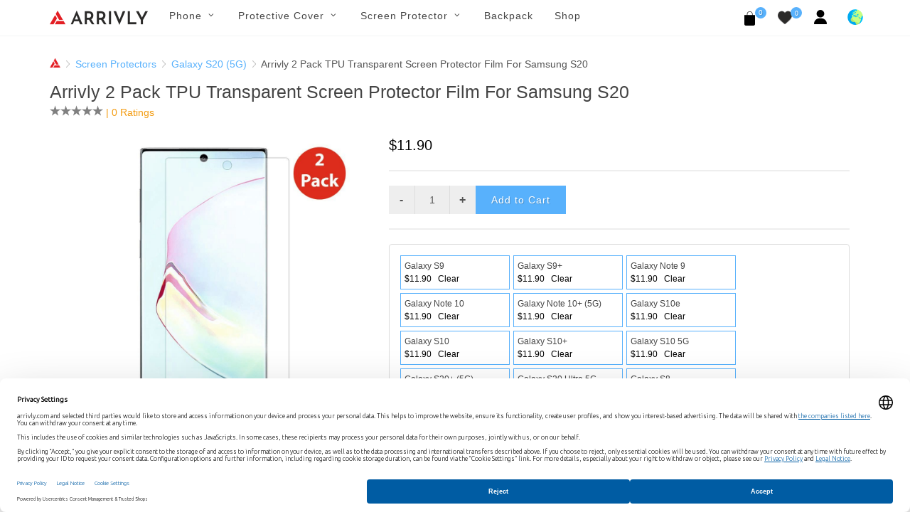

--- FILE ---
content_type: text/html; charset=UTF-8
request_url: https://arrivly.com/product/samsung-s20-tpu-screen-2-pack
body_size: 17163
content:
<!DOCTYPE html>
<html dir="ltr" lang="en_US">
<head>
    <meta http-equiv="content-type" content="text/html; charset=utf-8"/>
    <meta name="author" content="Arrivly"/>

    <!-- Stylesheets
    ============================================= -->
    <link rel="apple-touch-icon" sizes="180x180" href="/apple-touch-icon.png"/>
    <link rel="icon" type="image/png" sizes="32x32" href="/favicon-32x32.png"/>
    <link rel="icon" type="image/png" sizes="16x16" href="/favicon-16x16.png"/>
    <link rel="manifest" href="/site.webmanifest"/>
    <link rel="mask-icon" href="/safari-pinned-tab.svg" color="#ff0000"/>
    <meta name="author" content="Avetis Avetisyan avetis.avetisyan87@gmail.com">
        <link rel="canonical"
          href="https://arrivly.com/product/samsung-s20-tpu-screen-2-pack">
    <link rel="alternate" href="https://arrivly.com"
          hrefLang="en-us"/>
    <meta name="robots" content="index, follow">
    <meta name="msapplication-TileColor" content="#ff0000"/>
    <meta name="theme-color" content="#ffffff"/>
    
        <meta name="robots" content="index, follow"/>

    
    <link rel="stylesheet" href="https://arrivly.com/css/main/bootstrap.css" type="text/css"/>
    <link rel="stylesheet" href="https://arrivly.com/css/web/jquery-ui.min.css"
          type="text/css"/>
    <link rel="stylesheet" href="https://arrivly.com/css/web/style.css" type="text/css"/>

    <link rel="stylesheet" href="https://arrivly.com/css/main/font-icons.css" type="text/css"/>
    <link rel="stylesheet" href="https://arrivly.com/css/main/animate.css" type="text/css"/>
    <link rel="stylesheet" href="https://arrivly.com/css/main/magnific-popup.css"
          type="text/css"/>

    <link rel="stylesheet" href="https://arrivly.com/css/web/responsive.css" type="text/css"/>
    <link rel="stylesheet" href="https://arrivly.com/css/web/custom.css" type="text/css"/>
    <link rel="stylesheet" href="https://arrivly.com/css/jquery.rateyo.min.css"
          type="text/css"/>
    <link rel="stylesheet" href="https://arrivly.com/css/jquery-confirm.min.css"/>
    <meta name="viewport" content="width=device-width, initial-scale=1"/>

    <link rel="preconnect" href="https://privacy-proxy.usercentrics.eu">
    <link rel="preload" href="https://privacy-proxy.usercentrics.eu/latest/uc-block.bundle.js" as="script">
    <script type="application/javascript" src="https://privacy-proxy.usercentrics.eu/latest/uc-block.bundle.js"></script>

    
        <script id="usercentrics-cmp"
                data-settings-id="JsXor_qPODMekl"
                data-language="en" src="https://web.cmp.usercentrics.eu/ui/loader.js" async></script>

        <!-- Google Tag Manager -->
        <script>(function (w, d, s, l, i) {
                w[l] = w[l] || [];
                w[l].push({
                    'gtm.start':
                        new Date().getTime(), event: 'gtm.js'
                });
                var f = d.getElementsByTagName(s)[0],
                    j = d.createElement(s), dl = l != 'dataLayer' ? '&l=' + l : '';
                j.async = true;
                j.src =
                    'https://www.googletagmanager.com/gtm.js?id=' + i + dl;
                f.parentNode.insertBefore(j, f);
            })(window, document, 'script', 'dataLayer', 'GTM-P439D7T');</script>
        <!-- End Google Tag Manager -->

        <!--[if lt IE 9]>
    <script src="http://css3-mediaqueries-js.googlecode.com/svn/trunk/css3-mediaqueries.js"></script>
    <![endif]-->
    <script src="https://js.stripe.com/v3/"></script>

    <!-- SLIDER REVOLUTION 5.x CSS SETTINGS -->
    <link rel="stylesheet" type="text/css"
          href="https://arrivly.com/css/main/include/rs-plugin/css/settings.css"
          media="screen"/>
    <link rel="stylesheet" type="text/css"
          href="https://arrivly.com/css/main/include/rs-plugin/css/layers.css"/>
    <link rel="stylesheet" type="text/css"
          href="https://arrivly.com/css/main/include/rs-plugin/css/navigation.css"/>

    <script type="text/javascript" src="https://arrivly.com/js/jquery.js"></script>
    <script type="text/javascript" src="https://arrivly.com/js/cookie.min.js"></script>
    <!-- Document Title
    ============================================= -->
    <meta name="description" content="Keep your Samsung S20 with Arrivly&#039;s shatterproof silicone screen protectors designed for curved-edge smartphones. Buy now for complete drop protection." />
<link rel="stylesheet" type="text/css" href="/assets/53fe241f/listview/styles.css" />
<link rel="stylesheet" type="text/css" href="/assets/369a8117/pager.css" />
<script type="text/javascript" src="/assets/319eea36/jquery.min.js"></script>
<script type="text/javascript" src="/assets/319eea36/jquery.ba-bbq.min.js"></script>
<title>2 Pack Samsung S20 TPU Films for Sale</title>

    <!-- Google Captcha -->
    <script src="https://www.google.com/recaptcha/api.js?hl=en" async defer></script>
</head>

<body class="stretched">


        <!-- Google Tag Manager (noscript) -->
        <noscript>
            <iframe src="https://www.googletagmanager.com/ns.html?id=GTM-P439D7T"
                    height="0" width="0" style="display:none;visibility:hidden"></iframe>
        </noscript>
        <!-- End Google Tag Manager (noscript) -->

        

<!-- Document Wrapper
============================================= -->
<div id="wrapper" class="clearfix">

    <!-- Header
    ============================================= -->
    <header id="header" class="style-3">
        <div id="header-wrap style-3">
            <nav id="primary-menu" class="style-3 with-arrows on-click">
                <div class="container clearfix no-padding">
                    <div class="menu-trigger"></div>
                    <div class="mobile-logo-case">
                        <a href="https://arrivly.com">
                            <img src="https://arrivly.com/images/logo-small.png"
                                 alt="Arrivly"/>
                        </a>
                    </div>
                    <ul class="mobile-menu-content">
                        <li class="standard-logo">
                            <a href="https://arrivly.com">
                                <img src="https://arrivly.com/images/logo-small.png"
                                     alt="Arrivly"/>
                            </a>
                        </li>
                        <li class="web-hidden"><a href="#"><div>Phone</div></a><ul><li class=""><a href="#"><div>Brand<i class="icon-angle-down"></i></div></a><ul><li class=""><a href="/apple"><div>Apple</div></a></li><li class=""><a href="/samsung"><div>Samsung</div></a></li></ul></li></ul></li><li class="mobile-hidden"><a href="#"><div>Phone</div></a><div class="mega-menu-content column-menu-content style-2 clearfix"><ul class="mega-menu-column col-lg-12"><li class="mega-menu-title"><div class="column-menu-title">Brand</div><ul><li class="mega-menu-title"><a href="/apple"><div>Apple</div></a></li><li class="mega-menu-title"><a href="/samsung"><div>Samsung</div></a></li></ul></li></ul></div></li><li class="web-hidden"><a href="#"><div>Protective Cover</div></a><ul><li class=""><a href="#"><div>Apple<i class="icon-angle-down"></i></div></a><ul><li class=""><a href="/covers/apple"><div>All Apple</div></a></li><li class=""><a href="/collections/covers/iphone-16"><div>iPhone 16</div></a></li><li class=""><a href="/collections/covers/iphone-16-plus"><div>iPhone 16 Plus</div></a></li><li class=""><a href="/collections/covers/iphone-16-pro"><div>iPhone 16 Pro</div></a></li><li class=""><a href="/collections/covers/iphone-16-pro-max"><div>iPhone 16 Pro Max</div></a></li><li class=""><a href="/collections/covers/iphone-15"><div>iPhone 15</div></a></li><li class=""><a href="/collections/covers/iphone-15-plus"><div>iPhone 15 Plus</div></a></li><li class=""><a href="/collections/covers/iphone-15-pro"><div>iPhone 15 Pro</div></a></li><li class=""><a href="/collections/covers/iphone-15-pro-max"><div>iPhone 15 Pro Max</div></a></li><li class=""><a href="/collections/covers/iphone-14"><div>iPhone 14</div></a></li><li class=""><a href="/collections/covers/iphone-14-plus"><div>iPhone 14 Plus</div></a></li><li class=""><a href="/collections/covers/iphone-14-pro"><div>iPhone 14 Pro</div></a></li><li class=""><a href="/collections/covers/iphone-14-pro-max"><div>iPhone 14 Pro Max</div></a></li><li class=""><a href="/collections/covers/iphone-13-mini"><div>iPhone 13 Mini</div></a></li><li class=""><a href="/collections/covers/iphone-iphone-13"><div>iPhone 13</div></a></li><li class=""><a href="/collections/covers/iphone-13-pro"><div>iPhone 13 Pro</div></a></li><li class=""><a href="/collections/covers/iphone-13-pro-max"><div>iPhone 13 Pro Max</div></a></li><li class=""><a href="/collections/covers/iphone-12-mini"><div>iPhone 12 Mini</div></a></li><li class=""><a href="/collections/covers/iphone-12-pro"><div>iPhone 12 |12 Pro</div></a></li><li class=""><a href="/collections/covers/iphone-12-pro-max"><div>iPhone 12 Pro Max</div></a></li><li class=""><a href="/collections/covers/iphone-11-pro"><div>iPhone 11 Pro</div></a></li><li class=""><a href="/collections/covers/iphone-11"><div>iPhone 11</div></a></li><li class=""><a href="/collections/covers/iphone-11-pro-max"><div>iPhone 11 Pro Max</div></a></li><li class=""><a href="/collections/covers/iphone-xs"><div>iPhone Xs</div></a></li><li class=""><a href="/collections/covers/iphone-xs-max"><div>iPhone Xs Max</div></a></li><li class=""><a href="/collections/covers/iphone-xr"><div>iPhone Xr</div></a></li><li class=""><a href="/collections/covers/iphone-x"><div>iPhone X</div></a></li><li class=""><a href="/collections/covers/iphone-se-2020"><div>iPhone 7 / 8 SE (2020)</div></a></li></ul></li><li class=""><a href="#"><div>Samsung<i class="icon-angle-down"></i></div></a><ul><li class=""><a href="/covers/samsung"><div>All Samsung</div></a></li><li class=""><a href="/collections/covers/galaxy-s25"><div>Galaxy S25</div></a></li><li class=""><a href="/collections/covers/galaxy-s25-plus"><div>Galaxy S25+</div></a></li><li class=""><a href="/collections/covers/galaxy-s25-ultra"><div>Galaxy S25 Ultra</div></a></li><li class=""><a href="/collections/covers/galaxy-s24"><div>Galaxy S24</div></a></li><li class=""><a href="/collections/covers/galaxy-s24-plus"><div>Galaxy S24+</div></a></li><li class=""><a href="/collections/covers/galaxy-s24-ultra"><div>Galaxy S24 Ultra</div></a></li><li class=""><a href="/collections/covers/galaxy-s23"><div>Galaxy S23</div></a></li><li class=""><a href="/collections/covers/galaxy-s23-plus"><div>Galaxy S23+</div></a></li><li class=""><a href="/collections/covers/galaxy-s23-ultra"><div>Galaxy S23 Ultra</div></a></li><li class=""><a href="/collections/covers/galaxy-s22"><div>Galaxy S22</div></a></li><li class=""><a href="/collections/covers/galaxy-s22-plus"><div>Galaxy S22+</div></a></li><li class=""><a href="/collections/covers/galaxy-s22-ultra"><div>Galaxy S22 Ultra</div></a></li><li class=""><a href="/collections/covers/galaxy-s21"><div>Galaxy S21</div></a></li><li class=""><a href="/collections/covers/galaxy-s21-plus"><div>Galaxy S21+</div></a></li><li class=""><a href="/collections/covers/galaxy-s21-ultra"><div>Galaxy S21 Ultra</div></a></li><li class=""><a href="/collections/covers/galaxy-note-20-ultra-5g"><div>Galaxy Note 20 Ultra</div></a></li><li class=""><a href="/collections/covers/galaxy-note-20"><div>Galaxy Note 20</div></a></li><li class=""><a href="/collections/covers/galaxy-s20-5g"><div>Galaxy S20</div></a></li><li class=""><a href="/collections/covers/galaxy-s20-plus-5g"><div>Galaxy S20+</div></a></li><li class=""><a href="/collections/covers/galaxy-s20-ultra-5g"><div>Galaxy S20 Ultra</div></a></li><li class=""><a href="/collections/covers/galaxy-note-10"><div>Galaxy Note 10</div></a></li><li class=""><a href="/collections/covers/galaxy-note-10-plus-5g"><div>Galaxy Note 10+ (5G)</div></a></li><li class=""><a href="/collections/covers/galaxy-s10e"><div>Galaxy S10e</div></a></li><li class=""><a href="/collections/covers/galaxy-s10"><div>Galaxy S10</div></a></li><li class=""><a href="/collections/covers/galaxy-s10-plus"><div>Galaxy S10+</div></a></li><li class=""><a href="/collections/covers/galaxy-s10-5g"><div>Galaxy S10 5G</div></a></li><li class=""><a href="/collections/covers/galaxy-s9"><div>Galaxy S9</div></a></li><li class=""><a href="/collections/covers/galaxy-s9-plus"><div>Galaxy S9+</div></a></li><li class=""><a href="/collections/covers/galaxy-note-9"><div>Galaxy Note 9</div></a></li></ul></li><li class=""><a href="#"><div>Material<i class="icon-angle-down"></i></div></a><ul><li class=""><a href="/shop?material-id=5"><div>Suede-Microfiber</div></a></li><li class=""><a href="/shop?material-id=3"><div>Silicone</div></a></li><li class=""><a href="/shop?material-id=9"><div>Wood</div></a></li><li class=""><a href="/shop?material-id=4"><div>Leather</div></a></li></ul></li></ul></li><li class="mobile-hidden"><a href="#"><div>Protective Cover</div></a><div class="mega-menu-content column-menu-content style-2 clearfix"><ul class="mega-menu-column col-lg-4"><li class="mega-menu-title"><div class="column-menu-title">Apple</div><ul><li class="mega-menu-title"><a href="/covers/apple"><div>All Apple</div></a></li><li class="mega-menu-title"><a href="/collections/covers/iphone-16"><div>iPhone 16</div></a></li><li class="mega-menu-title"><a href="/collections/covers/iphone-16-plus"><div>iPhone 16 Plus</div></a></li><li class="mega-menu-title"><a href="/collections/covers/iphone-16-pro"><div>iPhone 16 Pro</div></a></li><li class="mega-menu-title"><a href="/collections/covers/iphone-16-pro-max"><div>iPhone 16 Pro Max</div></a></li><li class="mega-menu-title"><a href="/collections/covers/iphone-15"><div>iPhone 15</div></a></li><li class="mega-menu-title"><a href="/collections/covers/iphone-15-plus"><div>iPhone 15 Plus</div></a></li><li class="mega-menu-title"><a href="/collections/covers/iphone-15-pro"><div>iPhone 15 Pro</div></a></li><li class="mega-menu-title"><a href="/collections/covers/iphone-15-pro-max"><div>iPhone 15 Pro Max</div></a></li><li class="mega-menu-title"><a href="/collections/covers/iphone-14"><div>iPhone 14</div></a></li><li class="mega-menu-title"><a href="/collections/covers/iphone-14-plus"><div>iPhone 14 Plus</div></a></li><li class="mega-menu-title"><a href="/collections/covers/iphone-14-pro"><div>iPhone 14 Pro</div></a></li><li class="mega-menu-title"><a href="/collections/covers/iphone-14-pro-max"><div>iPhone 14 Pro Max</div></a></li><li class="mega-menu-title"><a href="/collections/covers/iphone-13-mini"><div>iPhone 13 Mini</div></a></li><li class="mega-menu-title"><a href="/collections/covers/iphone-iphone-13"><div>iPhone 13</div></a></li><li class="mega-menu-title"><a href="/collections/covers/iphone-13-pro"><div>iPhone 13 Pro</div></a></li><li class="mega-menu-title"><a href="/collections/covers/iphone-13-pro-max"><div>iPhone 13 Pro Max</div></a></li><li class="mega-menu-title"><a href="/collections/covers/iphone-12-mini"><div>iPhone 12 Mini</div></a></li><li class="mega-menu-title"><a href="/collections/covers/iphone-12-pro"><div>iPhone 12 |12 Pro</div></a></li><li class="mega-menu-title"><a href="/collections/covers/iphone-12-pro-max"><div>iPhone 12 Pro Max</div></a></li><li class="mega-menu-title"><a href="/collections/covers/iphone-11-pro"><div>iPhone 11 Pro</div></a></li><li class="mega-menu-title"><a href="/collections/covers/iphone-11"><div>iPhone 11</div></a></li><li class="mega-menu-title"><a href="/collections/covers/iphone-11-pro-max"><div>iPhone 11 Pro Max</div></a></li><li class="mega-menu-title"><a href="/collections/covers/iphone-xs"><div>iPhone Xs</div></a></li><li class="mega-menu-title"><a href="/collections/covers/iphone-xs-max"><div>iPhone Xs Max</div></a></li><li class="mega-menu-title"><a href="/collections/covers/iphone-xr"><div>iPhone Xr</div></a></li><li class="mega-menu-title"><a href="/collections/covers/iphone-x"><div>iPhone X</div></a></li><li class="mega-menu-title"><a href="/collections/covers/iphone-se-2020"><div>iPhone 7 / 8 SE (2020)</div></a></li></ul></li></ul><ul class="mega-menu-column col-lg-4"><li class="mega-menu-title"><div class="column-menu-title">Samsung</div><ul><li class="mega-menu-title"><a href="/covers/samsung"><div>All Samsung</div></a></li><li class="mega-menu-title"><a href="/collections/covers/galaxy-s25"><div>Galaxy S25</div></a></li><li class="mega-menu-title"><a href="/collections/covers/galaxy-s25-plus"><div>Galaxy S25+</div></a></li><li class="mega-menu-title"><a href="/collections/covers/galaxy-s25-ultra"><div>Galaxy S25 Ultra</div></a></li><li class="mega-menu-title"><a href="/collections/covers/galaxy-s24"><div>Galaxy S24</div></a></li><li class="mega-menu-title"><a href="/collections/covers/galaxy-s24-plus"><div>Galaxy S24+</div></a></li><li class="mega-menu-title"><a href="/collections/covers/galaxy-s24-ultra"><div>Galaxy S24 Ultra</div></a></li><li class="mega-menu-title"><a href="/collections/covers/galaxy-s23"><div>Galaxy S23</div></a></li><li class="mega-menu-title"><a href="/collections/covers/galaxy-s23-plus"><div>Galaxy S23+</div></a></li><li class="mega-menu-title"><a href="/collections/covers/galaxy-s23-ultra"><div>Galaxy S23 Ultra</div></a></li><li class="mega-menu-title"><a href="/collections/covers/galaxy-s22"><div>Galaxy S22</div></a></li><li class="mega-menu-title"><a href="/collections/covers/galaxy-s22-plus"><div>Galaxy S22+</div></a></li><li class="mega-menu-title"><a href="/collections/covers/galaxy-s22-ultra"><div>Galaxy S22 Ultra</div></a></li><li class="mega-menu-title"><a href="/collections/covers/galaxy-s21"><div>Galaxy S21</div></a></li><li class="mega-menu-title"><a href="/collections/covers/galaxy-s21-plus"><div>Galaxy S21+</div></a></li><li class="mega-menu-title"><a href="/collections/covers/galaxy-s21-ultra"><div>Galaxy S21 Ultra</div></a></li><li class="mega-menu-title"><a href="/collections/covers/galaxy-note-20-ultra-5g"><div>Galaxy Note 20 Ultra</div></a></li><li class="mega-menu-title"><a href="/collections/covers/galaxy-note-20"><div>Galaxy Note 20</div></a></li><li class="mega-menu-title"><a href="/collections/covers/galaxy-s20-5g"><div>Galaxy S20</div></a></li><li class="mega-menu-title"><a href="/collections/covers/galaxy-s20-plus-5g"><div>Galaxy S20+</div></a></li><li class="mega-menu-title"><a href="/collections/covers/galaxy-s20-ultra-5g"><div>Galaxy S20 Ultra</div></a></li><li class="mega-menu-title"><a href="/collections/covers/galaxy-note-10"><div>Galaxy Note 10</div></a></li><li class="mega-menu-title"><a href="/collections/covers/galaxy-note-10-plus-5g"><div>Galaxy Note 10+ (5G)</div></a></li><li class="mega-menu-title"><a href="/collections/covers/galaxy-s10e"><div>Galaxy S10e</div></a></li><li class="mega-menu-title"><a href="/collections/covers/galaxy-s10"><div>Galaxy S10</div></a></li><li class="mega-menu-title"><a href="/collections/covers/galaxy-s10-plus"><div>Galaxy S10+</div></a></li><li class="mega-menu-title"><a href="/collections/covers/galaxy-s10-5g"><div>Galaxy S10 5G</div></a></li><li class="mega-menu-title"><a href="/collections/covers/galaxy-s9"><div>Galaxy S9</div></a></li><li class="mega-menu-title"><a href="/collections/covers/galaxy-s9-plus"><div>Galaxy S9+</div></a></li><li class="mega-menu-title"><a href="/collections/covers/galaxy-note-9"><div>Galaxy Note 9</div></a></li></ul></li></ul><ul class="mega-menu-column col-lg-4"><li class="mega-menu-title"><div class="column-menu-title">Material</div><ul><li class="mega-menu-title"><a href="/shop?material-id=5"><div>Suede-Microfiber</div></a></li><li class="mega-menu-title"><a href="/shop?material-id=3"><div>Silicone</div></a></li><li class="mega-menu-title"><a href="/shop?material-id=9"><div>Wood</div></a></li><li class="mega-menu-title"><a href="/shop?material-id=4"><div>Leather</div></a></li></ul></li></ul></div></li><li class="web-hidden"><a href="#"><div>Screen Protector</div></a><ul><li class=""><a href="#"><div>Apple<i class="icon-angle-down"></i></div></a><ul><li class=""><a href="/screen-protectors/apple"><div>All Apple</div></a></li><li class=""><a href="/collections/screen-protectors/iphone-16"><div>iPhone 16</div></a></li><li class=""><a href="/collections/screen-protectors/iphone-16-plus"><div>iPhone 16 Plus</div></a></li><li class=""><a href="/collections/screen-protectors/iphone-16-pro"><div>iPhone 16 Pro</div></a></li><li class=""><a href="/collections/screen-protectors/iphone-16-pro-max"><div>iPhone 16 Pro Max</div></a></li><li class=""><a href="/collections/screen-protectors/iphone-15"><div>iPhone 15</div></a></li><li class=""><a href="/collections/screen-protectors/iphone-15-plus"><div>iPhone 15 Plus</div></a></li><li class=""><a href="/collections/screen-protectors/iphone-15-pro"><div>iPhone 15 Pro</div></a></li><li class=""><a href="/collections/screen-protectors/iphone-15-pro-max"><div>iPhone 15 Pro Max</div></a></li><li class=""><a href="/collections/screen-protectors/iphone-14"><div>iPhone 14</div></a></li><li class=""><a href="/collections/screen-protectors/iphone-14-plus"><div>iPhone 14 Plus</div></a></li><li class=""><a href="/collections/screen-protectors/iphone-14-pro"><div>iPhone 14 Pro</div></a></li><li class=""><a href="/collections/screen-protectors/iphone-14-pro-max"><div>iPhone 14 Pro Max</div></a></li><li class=""><a href="/collections/screen-protectors/iphone-13-mini"><div>iPhone 13 Mini</div></a></li><li class=""><a href="/collections/screen-protectors/iphone-13-pro"><div>iPhone 13 Pro</div></a></li><li class=""><a href="/collections/screen-protectors/iphone-13-pro-max"><div>iPhone 13 Pro Max</div></a></li><li class=""><a href="/collections/screen-protectors/iphone-13"><div>iPhone 13</div></a></li><li class=""><a href="/collections/screen-protectors/iphone-12-mini"><div>iPhone 12 Mini</div></a></li><li class=""><a href="/collections/screen-protectors/iphone-12-pro"><div>iPhone 12 |12 Pro</div></a></li><li class=""><a href="/collections/screen-protectors/iphone-12-pro-max"><div>iPhone 12 Pro Max</div></a></li><li class=""><a href="/collections/screen-protectors/iphone-11-pro"><div>iPhone 11 Pro</div></a></li><li class=""><a href="/collections/screen-protectors/iphone-11"><div>iPhone 11</div></a></li><li class=""><a href="/collections/screen-protectors/iphone-11-pro-max"><div>iPhone 11 Pro Max</div></a></li><li class=""><a href="/collections/screen-protectors/iphone-xs-max"><div>iPhone Xs Max</div></a></li><li class=""><a href="/collections/screen-protectors/iphone-xs"><div>iPhone Xs</div></a></li><li class=""><a href="/collections/screen-protectors/iphone-x"><div>iPhone X</div></a></li><li class=""><a href="/collections/screen-protectors/iphone-se-2020"><div>iPhone 7 / 8 SE (2020)</div></a></li></ul></li><li class=""><a href="#"><div>Samsung<i class="icon-angle-down"></i></div></a><ul><li class=""><a href="/screen-protectors/samsung"><div>All Samsung</div></a></li><li class=""><a href="/collections/screen-protectors/galaxy-s25"><div>Galaxy S25</div></a></li><li class=""><a href="/collections/screen-protectors/galaxy-s25-plus"><div>Galaxy S25+</div></a></li><li class=""><a href="/collections/screen-protectors/galaxy-s25-ultra"><div>Galaxy S25 Ultra</div></a></li><li class=""><a href="/collections/screen-protectors/galaxy-z-flip-6"><div>Galaxy Z Flip 6</div></a></li><li class=""><a href="/collections/screen-protectors/galaxy-z-flip-5"><div>Galaxy Z Flip 5</div></a></li><li class=""><a href="/collections/screen-protectors/galaxy-z-fold-6"><div>Galaxy Z Fold 6</div></a></li><li class=""><a href="/collections/screen-protectors/galaxy-z-fold-5"><div>Galaxy Z Fold 5</div></a></li><li class=""><a href="/collections/screen-protectors/galaxy-s23-fe"><div>Galaxy S23 FE</div></a></li><li class=""><a href="/collections/screen-protectors/galaxy-s24-fe"><div>Galaxy S24 FE</div></a></li><li class=""><a href="/collections/screen-protectors/galaxy-a55"><div>Galaxy A55</div></a></li><li class=""><a href="/collections/screen-protectors/galaxy-a54"><div>Galaxy A54</div></a></li><li class=""><a href="/collections/screen-protectors/galaxy-s24"><div>Galaxy S24</div></a></li><li class=""><a href="/collections/screen-protectors/galaxy-s24-plus"><div>Galaxy S24+</div></a></li><li class=""><a href="/collections/screen-protectors/galaxy-s24-ultra"><div>Galaxy S24 Ultra</div></a></li><li class=""><a href="/collections/screen-protectors/galaxy-s23"><div>Galaxy S23</div></a></li><li class=""><a href="/collections/screen-protectors/galaxy-s23-plus"><div>Galaxy S23+</div></a></li><li class=""><a href="/collections/screen-protectors/galaxy-s23-ultra"><div>Galaxy S23 Ultra</div></a></li><li class=""><a href="/collections/screen-protectors/galaxy-s22"><div>Galaxy S22</div></a></li><li class=""><a href="/collections/screen-protectors/galaxy-s22-plus"><div>Galaxy S22+</div></a></li><li class=""><a href="/collections/screen-protectors/galaxy-s22-ultra"><div>Galaxy S22 Ultra</div></a></li><li class=""><a href="/collections/screen-protectors/galaxy-s21-fe"><div>Galaxy S21 FE</div></a></li><li class=""><a href="/collections/screen-protectors/galaxy-s21"><div>Galaxy S21</div></a></li><li class=""><a href="/collections/screen-protectors/galaxy-s21-plus"><div>Galaxy S21+</div></a></li><li class=""><a href="/collections/screen-protectors/galaxy-s21-ultra"><div>Galaxy S21 Ultra</div></a></li><li class=""><a href="/collections/screen-protectors/galaxy-note-20"><div>Galaxy Note 20</div></a></li><li class=""><a href="/collections/screen-protectors/galaxy-note-20-ultra-5g"><div>Galaxy Note 20 Ultra</div></a></li><li class=""><a href="/collections/screen-protectors/galaxy-s20-5g"><div>Galaxy S20</div></a></li><li class=""><a href="/collections/screen-protectors/galaxy-s20-plus-5g"><div>Galaxy S20+</div></a></li><li class=""><a href="/collections/screen-protectors/galaxy-s20-ultra-5g"><div>Galaxy S20 Ultra</div></a></li><li class=""><a href="/collections/screen-protectors/galaxy-note-10"><div>Galaxy Note 10</div></a></li><li class=""><a href="/collections/screen-protectors/galaxy-note-10-plus-5g"><div>Galaxy Note 10+ (5G)</div></a></li><li class=""><a href="/collections/screen-protectors/galaxy-s10-5g"><div>Galaxy S10 5G</div></a></li><li class=""><a href="/collections/screen-protectors/galaxy-s10e"><div>Galaxy S10e</div></a></li><li class=""><a href="/collections/screen-protectors/galaxy-s10"><div>Galaxy S10</div></a></li><li class=""><a href="/collections/screen-protectors/galaxy-s10-plus"><div>Galaxy S10+</div></a></li><li class=""><a href="/collections/screen-protectors/galaxy-note-9"><div>Galaxy Note 9</div></a></li><li class=""><a href="/collections/screen-protectors/galaxy-s9"><div>Galaxy S9</div></a></li><li class=""><a href="/collections/screen-protectors/galaxy-s9-plus"><div>Galaxy S9+</div></a></li><li class=""><a href="/collections/screen-protectors/galaxy-note-8"><div>Galaxy Note 8</div></a></li><li class=""><a href="/collections/screen-protectors/galaxy-s8"><div>Galaxy S8</div></a></li><li class=""><a href="/collections/screen-protectors/galaxy-s8-plus"><div>Galaxy S8+</div></a></li></ul></li><li class=""><a href="#"><div>Material<i class="icon-angle-down"></i></div></a><ul><li class=""><a href="/shop?material-id=7"><div>TPU</div></a></li><li class=""><a href="/shop?material-id=8"><div>Tempered Glass</div></a></li></ul></li></ul></li><li class="mobile-hidden"><a href="#"><div>Screen Protector</div></a><div class="mega-menu-content column-menu-content style-2 clearfix"><ul class="mega-menu-column col-lg-4"><li class="mega-menu-title"><div class="column-menu-title">Apple</div><ul><li class="mega-menu-title"><a href="/screen-protectors/apple"><div>All Apple</div></a></li><li class="mega-menu-title"><a href="/collections/screen-protectors/iphone-16"><div>iPhone 16</div></a></li><li class="mega-menu-title"><a href="/collections/screen-protectors/iphone-16-plus"><div>iPhone 16 Plus</div></a></li><li class="mega-menu-title"><a href="/collections/screen-protectors/iphone-16-pro"><div>iPhone 16 Pro</div></a></li><li class="mega-menu-title"><a href="/collections/screen-protectors/iphone-16-pro-max"><div>iPhone 16 Pro Max</div></a></li><li class="mega-menu-title"><a href="/collections/screen-protectors/iphone-15"><div>iPhone 15</div></a></li><li class="mega-menu-title"><a href="/collections/screen-protectors/iphone-15-plus"><div>iPhone 15 Plus</div></a></li><li class="mega-menu-title"><a href="/collections/screen-protectors/iphone-15-pro"><div>iPhone 15 Pro</div></a></li><li class="mega-menu-title"><a href="/collections/screen-protectors/iphone-15-pro-max"><div>iPhone 15 Pro Max</div></a></li><li class="mega-menu-title"><a href="/collections/screen-protectors/iphone-14"><div>iPhone 14</div></a></li><li class="mega-menu-title"><a href="/collections/screen-protectors/iphone-14-plus"><div>iPhone 14 Plus</div></a></li><li class="mega-menu-title"><a href="/collections/screen-protectors/iphone-14-pro"><div>iPhone 14 Pro</div></a></li><li class="mega-menu-title"><a href="/collections/screen-protectors/iphone-14-pro-max"><div>iPhone 14 Pro Max</div></a></li><li class="mega-menu-title"><a href="/collections/screen-protectors/iphone-13-mini"><div>iPhone 13 Mini</div></a></li><li class="mega-menu-title"><a href="/collections/screen-protectors/iphone-13-pro"><div>iPhone 13 Pro</div></a></li><li class="mega-menu-title"><a href="/collections/screen-protectors/iphone-13-pro-max"><div>iPhone 13 Pro Max</div></a></li><li class="mega-menu-title"><a href="/collections/screen-protectors/iphone-13"><div>iPhone 13</div></a></li><li class="mega-menu-title"><a href="/collections/screen-protectors/iphone-12-mini"><div>iPhone 12 Mini</div></a></li><li class="mega-menu-title"><a href="/collections/screen-protectors/iphone-12-pro"><div>iPhone 12 |12 Pro</div></a></li><li class="mega-menu-title"><a href="/collections/screen-protectors/iphone-12-pro-max"><div>iPhone 12 Pro Max</div></a></li><li class="mega-menu-title"><a href="/collections/screen-protectors/iphone-11-pro"><div>iPhone 11 Pro</div></a></li><li class="mega-menu-title"><a href="/collections/screen-protectors/iphone-11"><div>iPhone 11</div></a></li><li class="mega-menu-title"><a href="/collections/screen-protectors/iphone-11-pro-max"><div>iPhone 11 Pro Max</div></a></li><li class="mega-menu-title"><a href="/collections/screen-protectors/iphone-xs-max"><div>iPhone Xs Max</div></a></li><li class="mega-menu-title"><a href="/collections/screen-protectors/iphone-xs"><div>iPhone Xs</div></a></li><li class="mega-menu-title"><a href="/collections/screen-protectors/iphone-x"><div>iPhone X</div></a></li><li class="mega-menu-title"><a href="/collections/screen-protectors/iphone-se-2020"><div>iPhone 7 / 8 SE (2020)</div></a></li></ul></li></ul><ul class="mega-menu-column col-lg-4"><li class="mega-menu-title"><div class="column-menu-title">Samsung</div><ul><li class="mega-menu-title"><a href="/screen-protectors/samsung"><div>All Samsung</div></a></li><li class="mega-menu-title"><a href="/collections/screen-protectors/galaxy-s25"><div>Galaxy S25</div></a></li><li class="mega-menu-title"><a href="/collections/screen-protectors/galaxy-s25-plus"><div>Galaxy S25+</div></a></li><li class="mega-menu-title"><a href="/collections/screen-protectors/galaxy-s25-ultra"><div>Galaxy S25 Ultra</div></a></li><li class="mega-menu-title"><a href="/collections/screen-protectors/galaxy-z-flip-6"><div>Galaxy Z Flip 6</div></a></li><li class="mega-menu-title"><a href="/collections/screen-protectors/galaxy-z-flip-5"><div>Galaxy Z Flip 5</div></a></li><li class="mega-menu-title"><a href="/collections/screen-protectors/galaxy-z-fold-6"><div>Galaxy Z Fold 6</div></a></li><li class="mega-menu-title"><a href="/collections/screen-protectors/galaxy-z-fold-5"><div>Galaxy Z Fold 5</div></a></li><li class="mega-menu-title"><a href="/collections/screen-protectors/galaxy-s23-fe"><div>Galaxy S23 FE</div></a></li><li class="mega-menu-title"><a href="/collections/screen-protectors/galaxy-s24-fe"><div>Galaxy S24 FE</div></a></li><li class="mega-menu-title"><a href="/collections/screen-protectors/galaxy-a55"><div>Galaxy A55</div></a></li><li class="mega-menu-title"><a href="/collections/screen-protectors/galaxy-a54"><div>Galaxy A54</div></a></li><li class="mega-menu-title"><a href="/collections/screen-protectors/galaxy-s24"><div>Galaxy S24</div></a></li><li class="mega-menu-title"><a href="/collections/screen-protectors/galaxy-s24-plus"><div>Galaxy S24+</div></a></li><li class="mega-menu-title"><a href="/collections/screen-protectors/galaxy-s24-ultra"><div>Galaxy S24 Ultra</div></a></li><li class="mega-menu-title"><a href="/collections/screen-protectors/galaxy-s23"><div>Galaxy S23</div></a></li><li class="mega-menu-title"><a href="/collections/screen-protectors/galaxy-s23-plus"><div>Galaxy S23+</div></a></li><li class="mega-menu-title"><a href="/collections/screen-protectors/galaxy-s23-ultra"><div>Galaxy S23 Ultra</div></a></li><li class="mega-menu-title"><a href="/collections/screen-protectors/galaxy-s22"><div>Galaxy S22</div></a></li><li class="mega-menu-title"><a href="/collections/screen-protectors/galaxy-s22-plus"><div>Galaxy S22+</div></a></li><li class="mega-menu-title"><a href="/collections/screen-protectors/galaxy-s22-ultra"><div>Galaxy S22 Ultra</div></a></li><li class="mega-menu-title"><a href="/collections/screen-protectors/galaxy-s21-fe"><div>Galaxy S21 FE</div></a></li><li class="mega-menu-title"><a href="/collections/screen-protectors/galaxy-s21"><div>Galaxy S21</div></a></li><li class="mega-menu-title"><a href="/collections/screen-protectors/galaxy-s21-plus"><div>Galaxy S21+</div></a></li><li class="mega-menu-title"><a href="/collections/screen-protectors/galaxy-s21-ultra"><div>Galaxy S21 Ultra</div></a></li><li class="mega-menu-title"><a href="/collections/screen-protectors/galaxy-note-20"><div>Galaxy Note 20</div></a></li><li class="mega-menu-title"><a href="/collections/screen-protectors/galaxy-note-20-ultra-5g"><div>Galaxy Note 20 Ultra</div></a></li><li class="mega-menu-title"><a href="/collections/screen-protectors/galaxy-s20-5g"><div>Galaxy S20</div></a></li><li class="mega-menu-title"><a href="/collections/screen-protectors/galaxy-s20-plus-5g"><div>Galaxy S20+</div></a></li><li class="mega-menu-title"><a href="/collections/screen-protectors/galaxy-s20-ultra-5g"><div>Galaxy S20 Ultra</div></a></li><li class="mega-menu-title"><a href="/collections/screen-protectors/galaxy-note-10"><div>Galaxy Note 10</div></a></li><li class="mega-menu-title"><a href="/collections/screen-protectors/galaxy-note-10-plus-5g"><div>Galaxy Note 10+ (5G)</div></a></li><li class="mega-menu-title"><a href="/collections/screen-protectors/galaxy-s10-5g"><div>Galaxy S10 5G</div></a></li><li class="mega-menu-title"><a href="/collections/screen-protectors/galaxy-s10e"><div>Galaxy S10e</div></a></li><li class="mega-menu-title"><a href="/collections/screen-protectors/galaxy-s10"><div>Galaxy S10</div></a></li><li class="mega-menu-title"><a href="/collections/screen-protectors/galaxy-s10-plus"><div>Galaxy S10+</div></a></li><li class="mega-menu-title"><a href="/collections/screen-protectors/galaxy-note-9"><div>Galaxy Note 9</div></a></li><li class="mega-menu-title"><a href="/collections/screen-protectors/galaxy-s9"><div>Galaxy S9</div></a></li><li class="mega-menu-title"><a href="/collections/screen-protectors/galaxy-s9-plus"><div>Galaxy S9+</div></a></li><li class="mega-menu-title"><a href="/collections/screen-protectors/galaxy-note-8"><div>Galaxy Note 8</div></a></li><li class="mega-menu-title"><a href="/collections/screen-protectors/galaxy-s8"><div>Galaxy S8</div></a></li><li class="mega-menu-title"><a href="/collections/screen-protectors/galaxy-s8-plus"><div>Galaxy S8+</div></a></li></ul></li></ul><ul class="mega-menu-column col-lg-4"><li class="mega-menu-title"><div class="column-menu-title">Material</div><ul><li class="mega-menu-title"><a href="/shop?material-id=7"><div>TPU</div></a></li><li class="mega-menu-title"><a href="/shop?material-id=8"><div>Tempered Glass</div></a></li></ul></li></ul></div></li><li class=""><a href="/collections/backpack"><div>Backpack</div></a></li><li class=""><a href="/shop"><div>Shop</div></a></li>                                                <li class="mobile-list-items  wish-list">
                            <a data-count="0"
                               href="#">
                                <span class="inline-block">
                                    <img src="/images/icons/heart_wite_icon.png" alt="heart white"/>
                                </span>
                                <div class="inline-block ml5">
                                    <span class="inline-block">Wish List (</span>
                                    <span class="inline-block wish-list-count mlm4">0</span>
                                    <span class="inline-block mlm4">)</span>
                                </div>
                            </a>
                        </li>
                        <li class="sub-menu mobile-list-items">
                            <a href="#" class="sf-with-ul">
                                <img style="max-width: 20px" src="/images/en.png">&nbsp;
                                Country                            </a>
                            <ul>
                                                                        <li>
                                            <img style="max-width: 22px;"
                                                 src="/images/de.png"/>
                                            <a class="inline-block"
                                               href="https://arrivly.de">DE Store</a>
                                        </li>
                                                                            <li>
                                            <img style="max-width: 22px;"
                                                 src="/images/fr.png"/>
                                            <a class="inline-block"
                                               href="https://arrivly.fr">FR Store</a>
                                        </li>
                                                                            <li>
                                            <img style="max-width: 22px;"
                                                 src="/images/es.png"/>
                                            <a class="inline-block"
                                               href="https://arrivly.es">ES Store</a>
                                        </li>
                                                                            <li>
                                            <img style="max-width: 22px;"
                                                 src="/images/it.png"/>
                                            <a class="inline-block"
                                               href="https://arrivly.it">IT Store</a>
                                        </li>
                                                                            <li>
                                            <img style="max-width: 22px;"
                                                 src="/images/uk.png"/>
                                            <a class="inline-block"
                                               href="https://arrivly.co.uk">UK Store</a>
                                        </li>
                                                                </ul>
                        </li>
                        <li class="mobile-list-items">
                            <a href="https://arrivly.com/anmelden">
                                <img src="/images/icons/icon-login-white.png"/>&nbsp;
                                Log in                            </a>
                        </li>
                    </ul>
                    <div class="icon-btn-menu">
                        <ul>
                            <li>

                            </li>
                            <li>
                                <div id="wish-list"
                                     class="  wish-list">
                                    <a data-count="0"
                                       href="#"><img src="/images/icons/heart_black_icon.png" alt="heart black"/>
                                        <span>0</span>
                                    </a>
                                </div>
                            </li>
                                                    </ul>
                        <div id="top-account" class="dropdown">
                                                            <a href="https://arrivly.com/login"
                                   class="btn btn-default">
                                    <img src="/images/icons/icon-account-black.png" alt="Account black"/>
                                </a>

                                                    </div>
                        <div id="top-languages" class="dropdown">
                            <a href="#" class="btn btn-default dropdown-toggle"
                               data-toggle="dropdown"
                               aria-haspopup="true"
                               aria-expanded="true">
                                <img style="max-width: 22px;"
                                     src="/images/en.png"/></a>
                            <ul class="dropdown-menu dropdown-menu-right" aria-labelledby="dropdownMenu2">

                                                                        <li>
                                            <img style="max-width: 22px;"
                                                 src="/images/de.png"/>
                                            <a href="https://arrivly.de">DE Store</a>
                                        </li>
                                                                            <li>
                                            <img style="max-width: 22px;"
                                                 src="/images/fr.png"/>
                                            <a href="https://arrivly.fr">FR Store</a>
                                        </li>
                                                                            <li>
                                            <img style="max-width: 22px;"
                                                 src="/images/es.png"/>
                                            <a href="https://arrivly.es">ES Store</a>
                                        </li>
                                                                            <li>
                                            <img style="max-width: 22px;"
                                                 src="/images/it.png"/>
                                            <a href="https://arrivly.it">IT Store</a>
                                        </li>
                                                                            <li>
                                            <img style="max-width: 22px;"
                                                 src="/images/uk.png"/>
                                            <a href="https://arrivly.co.uk">UK Store</a>
                                        </li>
                                                                </ul>
                        </div>
                    </div>
                    <div id="top-cart"
                         class="">
                        <span class="tooltip-arrow-custom"></span>
                        <a href="#" id="top-cart-trigger">
                            <img src="/images/icons/icon-cart.png" alt="cart"/>
                            <span class="top-card-quantity">
                                            0                                        </span>
                        </a>
                        <div class="top-cart-content hidden">
                            <div class="top-cart-loader loader">
                                <img alt="Website downloader" src="/images/loading.gif">
                            </div>
                                                    </div>
                    </div>
                </div>
            </nav>
        </div>
    </header>
    <!-- Content
============================================= -->
    <section id="content">
        <div class="container clearfix breadcrumb-content no-padding-xs">
    
        <ul class="footer-breadcrumb margin-top-30">
            <li><a href="/"><img src="/images/logo-mini.png" alt="footer logo"/></a></li>
                            <li class="">
                                            <a href="/screen-protectors/samsung">
                            Screen Protectors                        </a>
                                    </li>
                            <li class="">
                                            <a href="/model/galaxy-s20-5g">
                            Galaxy S20 (5G)                        </a>
                                    </li>
                            <li class="">
                                            Arrivly 2 Pack TPU Transparent Screen Protector Film For Samsung S20                                    </li>
                    </ul>

    </div>
<div class="content-wrap nobottompadding" style="padding-top: 10px">
    <div class="container clearfix">
        <h1 class="no-bottom-margin fw400 head-product-title">Arrivly 2 Pack TPU Transparent Screen Protector Film For Samsung S20</h1>
        <div class="col-xs-12 no-padding margin-bottom-20">
            <a style="cursor: pointer;" href="#product-reviews"
               data-rating="0"
               class="review-star no-padding inline-block"></a>
            <span style="color: #F39C12">|</span>
            <a style="color: #F39C12" class="inline-block" href="#product-reviews">
                0                Ratings            </a>
        </div>
        <div class="single-product col-xs-12">
            <div class="product">
                <div class="col_two_fifth">

                    <!-- Product Single - Gallery
                    ============================================= -->
                    <div class="product-image" style="overflow: visible;">
                        <div id="oc-images" class="owl-carousel image-carousel carousel-widget"
                             data-lightbox="gallery"
                             data-margin="0"
                             data-items="1"
                             data-pagi="false"
                             data-autoplay="6000"
                             data-loop="true">

                                                                <div class="oc-item">
                                        <a href="/images/products/259/Samsung-galaxy-s20-Panzerglas.jpeg"
                                           data-lightbox="gallery-item">
                                            <img src="/images/products/259/Samsung-galaxy-s20-Panzerglas.jpeg"
                                                 alt='Samsung-galaxy-s20-Panzerglas.jpeg'/>
                                        </a>
                                    </div>
                                                                    <div class="oc-item">
                                        <a href="/images/products/259/Samsung-galaxy-s20-Glas.jpeg"
                                           data-lightbox="gallery-item">
                                            <img src="/images/products/259/Samsung-galaxy-s20-Glas.jpeg"
                                                 alt='Samsung-galaxy-s20-Glas.jpeg'/>
                                        </a>
                                    </div>
                                                                    <div class="oc-item">
                                        <a href="/images/products/259/Samsung-galaxy-s20-Displayfolie.jpeg"
                                           data-lightbox="gallery-item">
                                            <img src="/images/products/259/Samsung-galaxy-s20-Displayfolie.jpeg"
                                                 alt='Samsung-galaxy-s20-Displayfolie.jpeg'/>
                                        </a>
                                    </div>
                                                                    <div class="oc-item">
                                        <a href="/images/products/259/Samsung-galaxy-s20-Displayschutz.jpeg"
                                           data-lightbox="gallery-item">
                                            <img src="/images/products/259/Samsung-galaxy-s20-Displayschutz.jpeg"
                                                 alt='Samsung-galaxy-s20-Displayschutz.jpeg'/>
                                        </a>
                                    </div>
                                                                    <div class="oc-item">
                                        <a href="/images/products/259/Samsung-galaxy-s20-foil.jpeg"
                                           data-lightbox="gallery-item">
                                            <img src="/images/products/259/Samsung-galaxy-s20-foil.jpeg"
                                                 alt='Samsung-galaxy-s20-foil.jpeg'/>
                                        </a>
                                    </div>
                                                                    <div class="oc-item">
                                        <a href="/images/products/259/Samsung-galaxy-s20-Schutzfolie.jpeg"
                                           data-lightbox="gallery-item">
                                            <img src="/images/products/259/Samsung-galaxy-s20-Schutzfolie.jpeg"
                                                 alt='Samsung-galaxy-s20-Schutzfolie.jpeg'/>
                                        </a>
                                    </div>
                                                                    <div class="oc-item">
                                        <a href="/images/products/259/Samsung-galaxy-s20-Schutzglas.jpeg"
                                           data-lightbox="gallery-item">
                                            <img src="/images/products/259/Samsung-galaxy-s20-Schutzglas.jpeg"
                                                 alt='Samsung-galaxy-s20-Schutzglas.jpeg'/>
                                        </a>
                                    </div>
                                                                    <div class="oc-item">
                                        <a href="/images/products/259/Samsung-galaxy-s20-screen-protector-film.jpeg"
                                           data-lightbox="gallery-item">
                                            <img src="/images/products/259/Samsung-galaxy-s20-screen-protector-film.jpeg"
                                                 alt='Samsung-galaxy-s20-screen-protector-film.jpeg'/>
                                        </a>
                                    </div>
                                                                    <div class="oc-item">
                                        <a href="/images/products/259/Samsung-galaxy-s20-tpu-film.jpeg"
                                           data-lightbox="gallery-item">
                                            <img src="/images/products/259/Samsung-galaxy-s20-tpu-film.jpeg"
                                                 alt='Samsung-galaxy-s20-tpu-film.jpeg'/>
                                        </a>
                                    </div>
                                                                    <div class="oc-item">
                                        <a href="/images/products/259/Samsung-galaxy-s20-tpu-folie.jpeg"
                                           data-lightbox="gallery-item">
                                            <img src="/images/products/259/Samsung-galaxy-s20-tpu-folie.jpeg"
                                                 alt='Samsung-galaxy-s20-tpu-folie.jpeg'/>
                                        </a>
                                    </div>
                                                        </div>
                        <a class="wish-list-btn "
                           data-product-id="259" href="#"><i class="icon-line-heart"></i></a>
                                            </div><!-- Product Single - Gallery End -->


                    <div id="linked-to-gallery" style="margin-top: 4px;">
                        <div id="oc-images-linker" class="owl-carousel image-carousel carousel-widget"
                             data-margin="4"
                             data-items="4"
                             data-pagi="false"
                             data-loop="true">

                            
                                    <div class="oc-item">
                                        <a href="#" data-image="1">
                                            <img class="image_fade"
                                                 src="/images/products/259/thumb/Samsung-galaxy-s20-Panzerglas.jpeg"
                                                 alt='Samsung-galaxy-s20-Panzerglas.jpeg'/>
                                        </a>
                                    </div>
                                    
                                    <div class="oc-item">
                                        <a href="#" data-image="2">
                                            <img class="image_fade"
                                                 src="/images/products/259/thumb/Samsung-galaxy-s20-Glas.jpeg"
                                                 alt='Samsung-galaxy-s20-Glas.jpeg'/>
                                        </a>
                                    </div>
                                    
                                    <div class="oc-item">
                                        <a href="#" data-image="3">
                                            <img class="image_fade"
                                                 src="/images/products/259/thumb/Samsung-galaxy-s20-Displayfolie.jpeg"
                                                 alt='Samsung-galaxy-s20-Displayfolie.jpeg'/>
                                        </a>
                                    </div>
                                    
                                    <div class="oc-item">
                                        <a href="#" data-image="4">
                                            <img class="image_fade"
                                                 src="/images/products/259/thumb/Samsung-galaxy-s20-Displayschutz.jpeg"
                                                 alt='Samsung-galaxy-s20-Displayschutz.jpeg'/>
                                        </a>
                                    </div>
                                    
                                    <div class="oc-item">
                                        <a href="#" data-image="5">
                                            <img class="image_fade"
                                                 src="/images/products/259/thumb/Samsung-galaxy-s20-foil.jpeg"
                                                 alt='Samsung-galaxy-s20-foil.jpeg'/>
                                        </a>
                                    </div>
                                    
                                    <div class="oc-item">
                                        <a href="#" data-image="6">
                                            <img class="image_fade"
                                                 src="/images/products/259/thumb/Samsung-galaxy-s20-Schutzfolie.jpeg"
                                                 alt='Samsung-galaxy-s20-Schutzfolie.jpeg'/>
                                        </a>
                                    </div>
                                    
                                    <div class="oc-item">
                                        <a href="#" data-image="7">
                                            <img class="image_fade"
                                                 src="/images/products/259/thumb/Samsung-galaxy-s20-Schutzglas.jpeg"
                                                 alt='Samsung-galaxy-s20-Schutzglas.jpeg'/>
                                        </a>
                                    </div>
                                    
                                    <div class="oc-item">
                                        <a href="#" data-image="8">
                                            <img class="image_fade"
                                                 src="/images/products/259/thumb/Samsung-galaxy-s20-screen-protector-film.jpeg"
                                                 alt='Samsung-galaxy-s20-screen-protector-film.jpeg'/>
                                        </a>
                                    </div>
                                    
                                    <div class="oc-item">
                                        <a href="#" data-image="9">
                                            <img class="image_fade"
                                                 src="/images/products/259/thumb/Samsung-galaxy-s20-tpu-film.jpeg"
                                                 alt='Samsung-galaxy-s20-tpu-film.jpeg'/>
                                        </a>
                                    </div>
                                    
                                    <div class="oc-item">
                                        <a href="#" data-image="10">
                                            <img class="image_fade"
                                                 src="/images/products/259/thumb/Samsung-galaxy-s20-tpu-folie.jpeg"
                                                 alt='Samsung-galaxy-s20-tpu-folie.jpeg'/>
                                        </a>
                                    </div>
                                                            </div>
                    </div>
                </div>
                <div class="col_three_fifth product-desc no_right_margin">

                    <!-- Product Single - Price  ============================================= -->
                    <div class="product-price">
                        <del></del>
                        <ins class="fw400">$11.90</ins>

                        
                    </div><!-- Product Single - Price End -->

                    <div class="clear"></div>
                    <div class="line"></div>

                    <div class="col-lg-8 no-padding">
                        <div class="add-to-cart-loader loader">
                            <img alt="Website downloader" src="/images/loading.gif"/>
                        </div>
                        <!-- Product Single - Quantity & Cart Button ============================================= -->
                        <form class="cart nobottommargin clearfix">
                            <div class="quantity clearfix">
                                <input                                         type="button" value="-" class="minus product-minus"/>
                                <input                                         type="number" step="1" min="1" name="quantity" value="1" title="Qty"
                                        class="qty product-qty" size="4"/>
                                <input                                         type="button" value="+" class="plus product-plus"/>
                            </div>
                            <button                                     data-image-name="Samsung-galaxy-s20-Panzerglas.jpeg"
                                    data-image-src="/images/products/259/Samsung-galaxy-s20-Panzerglas.jpeg"
                                    data-product-id="259"
                                    data-product-price="11.9"
                                    data-product-short-name="Arrivly 2 Pack TPU Transparent Screen Protector Fi..."
                                    data-product-url="/product/samsung-s20-tpu-screen-2-pack"
                                    type="submit"
                                    class="add-to-cart button nomargin fw400">
                                Add to Cart                            </button>
                        </form><!-- Product Single - Quantity & Cart Button End -->
                                                                    </div>

                    <div class="clear"></div>
                    <div class="line"></div>

                    <!-- Product Single - Meta
                    ============================================= -->
                    <div class="panel panel-default product-meta">
                        <div class="panel-body">
                            <!-- Product Single - Short Description ============================================= -->

                            
                                <div class="col-xs-12 padding-top-15 no-padding">

                                                                            <a
                                                data-list="From Product List"
                                                data-id="793200134292"
                                                data-name="Arrivly 2 Pack Transparent Screen Protector Film For Samsung S9"
                                                data-price="11.9"
                                                data-brand="Arrivly"
                                                data-category="Samsung Displayschutz"
                                                href="/product/samsung-s9-tpu-screen-2-pack"
                                                class="col-xs-7 col-sm-4 col-lg-3 product_related_item font-size_12 product-click-static">
                                            <h2> Galaxy S9</h2>
                                            <div class="col-xs-5 col-md-4 no_padding color-black">$11.90</div>
                                            <div class="col-xs-7 col-md-8 no-padding color-black">
                                                <span style="color: 00">Clear</span>
                                            </div>
                                        </a>

                                                                            <a
                                                data-list="From Product List"
                                                data-id="793200134308"
                                                data-name="Arrivly 2 Pack TPU Transparent Screen Protector Film For Samsung S9 Plus"
                                                data-price="11.9"
                                                data-brand="Arrivly"
                                                data-category="Samsung Displayschutz"
                                                href="/product/samsung-s9-plus-tpu-screen-2-pack"
                                                class="col-xs-7 col-sm-4 col-lg-3 product_related_item font-size_12 product-click-static">
                                            <h2> Galaxy S9+</h2>
                                            <div class="col-xs-5 col-md-4 no_padding color-black">$11.90</div>
                                            <div class="col-xs-7 col-md-8 no-padding color-black">
                                                <span style="color: 00">Clear</span>
                                            </div>
                                        </a>

                                                                            <a
                                                data-list="From Product List"
                                                data-id="793200134315"
                                                data-name="Arrivly 2 Pack TPU Transparent Screen Protector Film For Samsung Note 9"
                                                data-price="11.9"
                                                data-brand="Arrivly"
                                                data-category="Samsung Displayschutz"
                                                href="/product/samsung-note-9-tpu-screen-2-pack"
                                                class="col-xs-7 col-sm-4 col-lg-3 product_related_item font-size_12 product-click-static">
                                            <h2> Galaxy Note 9</h2>
                                            <div class="col-xs-5 col-md-4 no_padding color-black">$11.90</div>
                                            <div class="col-xs-7 col-md-8 no-padding color-black">
                                                <span style="color: 00">Clear</span>
                                            </div>
                                        </a>

                                                                            <a
                                                data-list="From Product List"
                                                data-id="793200134353"
                                                data-name="Arrivly 2 Pack TPU Transparent Screen Protector Film For Samsung Note 10"
                                                data-price="11.9"
                                                data-brand="Arrivly"
                                                data-category="Samsung Displayschutz"
                                                href="/product/samsung-note-10-tpu-screen-2-pack"
                                                class="col-xs-7 col-sm-4 col-lg-3 product_related_item font-size_12 product-click-static">
                                            <h2> Galaxy Note 10</h2>
                                            <div class="col-xs-5 col-md-4 no_padding color-black">$11.90</div>
                                            <div class="col-xs-7 col-md-8 no-padding color-black">
                                                <span style="color: 00">Clear</span>
                                            </div>
                                        </a>

                                                                            <a
                                                data-list="From Product List"
                                                data-id="793200134360"
                                                data-name="Arrivly 2 Pack TPU Transparent Screen Protector Film For Samsung Note 10 Plus"
                                                data-price="11.9"
                                                data-brand="Arrivly"
                                                data-category="Samsung Displayschutz"
                                                href="/product/samsung-note-10-plus-tpu-screen-2-pack"
                                                class="col-xs-7 col-sm-4 col-lg-3 product_related_item font-size_12 product-click-static">
                                            <h2> Galaxy Note 10+ (5G)</h2>
                                            <div class="col-xs-5 col-md-4 no_padding color-black">$11.90</div>
                                            <div class="col-xs-7 col-md-8 no-padding color-black">
                                                <span style="color: 00">Clear</span>
                                            </div>
                                        </a>

                                                                            <a
                                                data-list="From Product List"
                                                data-id="793200134322"
                                                data-name="Arrivly 2 Pack TPU Transparent Screen Protector Film For Samsung S10e"
                                                data-price="11.9"
                                                data-brand="Arrivly"
                                                data-category="Samsung Displayschutz"
                                                href="/product/samsung-s10e-tpu-screen-2-pack"
                                                class="col-xs-7 col-sm-4 col-lg-3 product_related_item font-size_12 product-click-static">
                                            <h2> Galaxy S10e</h2>
                                            <div class="col-xs-5 col-md-4 no_padding color-black">$11.90</div>
                                            <div class="col-xs-7 col-md-8 no-padding color-black">
                                                <span style="color: 00">Clear</span>
                                            </div>
                                        </a>

                                                                            <a
                                                data-list="From Product List"
                                                data-id="793200134339"
                                                data-name="Arrivly 2 Pack TPU Transparent Screen Protector Film For Samsung S10"
                                                data-price="11.9"
                                                data-brand="Arrivly"
                                                data-category="Samsung Displayschutz"
                                                href="/product/samsung-s10-tpu-screen-2-pack"
                                                class="col-xs-7 col-sm-4 col-lg-3 product_related_item font-size_12 product-click-static">
                                            <h2> Galaxy S10</h2>
                                            <div class="col-xs-5 col-md-4 no_padding color-black">$11.90</div>
                                            <div class="col-xs-7 col-md-8 no-padding color-black">
                                                <span style="color: 00">Clear</span>
                                            </div>
                                        </a>

                                                                            <a
                                                data-list="From Product List"
                                                data-id="793200134346"
                                                data-name="Arrivly 2 Pack TPU Transparent Screen Protector Film For Samsung S10 Plus"
                                                data-price="11.9"
                                                data-brand="Arrivly"
                                                data-category="Samsung Displayschutz"
                                                href="/product/samsung-s10-plus-tpu-screen-2-pack"
                                                class="col-xs-7 col-sm-4 col-lg-3 product_related_item font-size_12 product-click-static">
                                            <h2> Galaxy S10+</h2>
                                            <div class="col-xs-5 col-md-4 no_padding color-black">$11.90</div>
                                            <div class="col-xs-7 col-md-8 no-padding color-black">
                                                <span style="color: 00">Clear</span>
                                            </div>
                                        </a>

                                                                            <a
                                                data-list="From Product List"
                                                data-id="793200128406"
                                                data-name="Arrivly 2 Pack TPU Transparent Screen Protector Film For Samsung S10 5G"
                                                data-price="11.9"
                                                data-brand="Arrivly"
                                                data-category="Samsung Displayschutz"
                                                href="/product/samsung-s10-5g-tpu-screen-2-pack"
                                                class="col-xs-7 col-sm-4 col-lg-3 product_related_item font-size_12 product-click-static">
                                            <h2> Galaxy S10 5G</h2>
                                            <div class="col-xs-5 col-md-4 no_padding color-black">$11.90</div>
                                            <div class="col-xs-7 col-md-8 no-padding color-black">
                                                <span style="color: 00">Clear</span>
                                            </div>
                                        </a>

                                                                            <a
                                                data-list="From Product List"
                                                data-id="793200129069"
                                                data-name="Arrivly 2 Pack TPU Transparent Screen Protector Film For Samsung S20 Plus"
                                                data-price="11.9"
                                                data-brand="Arrivly"
                                                data-category="Samsung Displayschutz"
                                                href="/product/samsung-s20-plus-tpu-screen-2-pack"
                                                class="col-xs-7 col-sm-4 col-lg-3 product_related_item font-size_12 product-click-static">
                                            <h2> Galaxy S20+ (5G)</h2>
                                            <div class="col-xs-5 col-md-4 no_padding color-black">$11.90</div>
                                            <div class="col-xs-7 col-md-8 no-padding color-black">
                                                <span style="color: 00">Clear</span>
                                            </div>
                                        </a>

                                                                            <a
                                                data-list="From Product List"
                                                data-id="793200134728"
                                                data-name="Arrivly 2 Pack TPU Transparent Screen Protector Film For Samsung S20 Ultra"
                                                data-price="11.9"
                                                data-brand="Arrivly"
                                                data-category="Samsung Displayschutz"
                                                href="/product/samsung-s20-ultra-tpu-screen-2-pack"
                                                class="col-xs-7 col-sm-4 col-lg-3 product_related_item font-size_12 product-click-static">
                                            <h2> Galaxy S20 Ultra 5G</h2>
                                            <div class="col-xs-5 col-md-4 no_padding color-black">$11.90</div>
                                            <div class="col-xs-7 col-md-8 no-padding color-black">
                                                <span style="color: 00">Clear</span>
                                            </div>
                                        </a>

                                                                            <a
                                                data-list="From Product List"
                                                data-id="793200136906"
                                                data-name="Arrivly 2 Pack TPU Transparent Screen Protector Film For Samsung S8"
                                                data-price="11.9"
                                                data-brand="Arrivly"
                                                data-category="Samsung Displayschutz"
                                                href="/product/samsung-s8-tpu-screen-2-pack"
                                                class="col-xs-7 col-sm-4 col-lg-3 product_related_item font-size_12 product-click-static">
                                            <h2> Galaxy S8</h2>
                                            <div class="col-xs-5 col-md-4 no_padding color-black">$11.90</div>
                                            <div class="col-xs-7 col-md-8 no-padding color-black">
                                                <span style="color: 00">Clear</span>
                                            </div>
                                        </a>

                                                                            <a
                                                data-list="From Product List"
                                                data-id="793200136913"
                                                data-name="Arrivly 2 Pack TPU Transparent Screen Protector Film For Samsung S8 Plus"
                                                data-price="11.9"
                                                data-brand="Arrivly"
                                                data-category="Samsung Displayschutz"
                                                href="/product/samsung-s8-plus-tpu-screen-2-pack"
                                                class="col-xs-7 col-sm-4 col-lg-3 product_related_item font-size_12 product-click-static">
                                            <h2> Galaxy S8+</h2>
                                            <div class="col-xs-5 col-md-4 no_padding color-black">$11.90</div>
                                            <div class="col-xs-7 col-md-8 no-padding color-black">
                                                <span style="color: 00">Clear</span>
                                            </div>
                                        </a>

                                                                            <a
                                                data-list="From Product List"
                                                data-id="793200136920"
                                                data-name="Arrivly 2 Pack TPU Transparent Screen Protector Film For Samsung Note 8"
                                                data-price="11.9"
                                                data-brand="Arrivly"
                                                data-category="Samsung Displayschutz"
                                                href="/product/samsung-note-8-tpu-screen-2-pack"
                                                class="col-xs-7 col-sm-4 col-lg-3 product_related_item font-size_12 product-click-static">
                                            <h2> Galaxy Note 8</h2>
                                            <div class="col-xs-5 col-md-4 no_padding color-black">$11.90</div>
                                            <div class="col-xs-7 col-md-8 no-padding color-black">
                                                <span style="color: 00">Clear</span>
                                            </div>
                                        </a>

                                                                            <a
                                                data-list="From Product List"
                                                data-id="793200135084"
                                                data-name="Arrivly 2 Pack TPU Transparent Screen Protector Film For Samsung Note 20"
                                                data-price="11.9"
                                                data-brand="Arrivly"
                                                data-category="Samsung Displayschutz"
                                                href="/product/samsung-note-20-tpu-screen-2-pack"
                                                class="col-xs-7 col-sm-4 col-lg-3 product_related_item font-size_12 product-click-static">
                                            <h2> Galaxy Note 20</h2>
                                            <div class="col-xs-5 col-md-4 no_padding color-black">$11.90</div>
                                            <div class="col-xs-7 col-md-8 no-padding color-black">
                                                <span style="color: 00">Clear</span>
                                            </div>
                                        </a>

                                                                            <a
                                                data-list="From Product List"
                                                data-id="793200135091"
                                                data-name="Arrivly 2 Pack TPU Transparent Screen Protector Film For Samsung Note 20 Ultra"
                                                data-price="11.9"
                                                data-brand="Arrivly"
                                                data-category="Samsung Displayschutz"
                                                href="/product/samsung-note-20-ultra-tpu-screen-2-pack"
                                                class="col-xs-7 col-sm-4 col-lg-3 product_related_item font-size_12 product-click-static">
                                            <h2> Galaxy Note 20 Ultra 5G</h2>
                                            <div class="col-xs-5 col-md-4 no_padding color-black">$11.90</div>
                                            <div class="col-xs-7 col-md-8 no-padding color-black">
                                                <span style="color: 00">Clear</span>
                                            </div>
                                        </a>

                                                                            <a
                                                data-list="From Product List"
                                                data-id="793200135916"
                                                data-name="Arrivly 2 Pack TPU Transparent Screen Protector Film For Samsung S21"
                                                data-price="11.9"
                                                data-brand="Arrivly"
                                                data-category="Samsung Displayschutz"
                                                href="/product/samsung-s21-tpu-screen-2-pack"
                                                class="col-xs-7 col-sm-4 col-lg-3 product_related_item font-size_12 product-click-static">
                                            <h2> Galaxy S21</h2>
                                            <div class="col-xs-5 col-md-4 no_padding color-black">$11.90</div>
                                            <div class="col-xs-7 col-md-8 no-padding color-black">
                                                <span style="color: 00">Clear</span>
                                            </div>
                                        </a>

                                                                            <a
                                                data-list="From Product List"
                                                data-id="793200135923"
                                                data-name="Arrivly 2 Pack TPU Transparent Screen Protector Film For Samsung S21 Plus"
                                                data-price="11.9"
                                                data-brand="Arrivly"
                                                data-category="Samsung Displayschutz"
                                                href="/product/samsung-s21-plus-tpu-screen-2-pack"
                                                class="col-xs-7 col-sm-4 col-lg-3 product_related_item font-size_12 product-click-static">
                                            <h2> Galaxy S21+</h2>
                                            <div class="col-xs-5 col-md-4 no_padding color-black">$11.90</div>
                                            <div class="col-xs-7 col-md-8 no-padding color-black">
                                                <span style="color: 00">Clear</span>
                                            </div>
                                        </a>

                                                                            <a
                                                data-list="From Product List"
                                                data-id="793200135930"
                                                data-name="Arrivly 2 Pack TPU Transparent Screen Protector Film For Samsung S21 Ultra"
                                                data-price="11.9"
                                                data-brand="Arrivly"
                                                data-category="Samsung Displayschutz"
                                                href="/product/samsung-s21-ultra-tpu-screen-2-pack"
                                                class="col-xs-7 col-sm-4 col-lg-3 product_related_item font-size_12 product-click-static">
                                            <h2> Galaxy S21 Ultra</h2>
                                            <div class="col-xs-5 col-md-4 no_padding color-black">$11.90</div>
                                            <div class="col-xs-7 col-md-8 no-padding color-black">
                                                <span style="color: 00">Clear</span>
                                            </div>
                                        </a>

                                                                            <a
                                                data-list="From Product List"
                                                data-id="793200140330"
                                                data-name="Arrivly 2 Pack TPU Transparent Screen Protector Film For Samsung S24"
                                                data-price="11.9"
                                                data-brand="Arrivly"
                                                data-category="Samsung Displayschutz"
                                                href="/product/samsung-s24-tpu-screen-protector-2-pack"
                                                class="col-xs-7 col-sm-4 col-lg-3 product_related_item font-size_12 product-click-static">
                                            <h2> Galaxy S24</h2>
                                            <div class="col-xs-5 col-md-4 no_padding color-black">$11.90</div>
                                            <div class="col-xs-7 col-md-8 no-padding color-black">
                                                <span style="color: 00">Clear</span>
                                            </div>
                                        </a>

                                                                            <a
                                                data-list="From Product List"
                                                data-id="793200140347"
                                                data-name="Arrivly 2 Pack TPU Transparent Screen Protector Film For Samsung S24 Plus"
                                                data-price="11.9"
                                                data-brand="Arrivly"
                                                data-category="Samsung Displayschutz"
                                                href="/product/samsung-s24-plus-tpu-screen-protector-2-pack"
                                                class="col-xs-7 col-sm-4 col-lg-3 product_related_item font-size_12 product-click-static">
                                            <h2> Galaxy S24 Plus</h2>
                                            <div class="col-xs-5 col-md-4 no_padding color-black">$11.90</div>
                                            <div class="col-xs-7 col-md-8 no-padding color-black">
                                                <span style="color: 00">Clear</span>
                                            </div>
                                        </a>

                                                                            <a
                                                data-list="From Product List"
                                                data-id="793200140354"
                                                data-name="Arrivly 2 Pack TPU Transparent Screen Protector Film For Samsung S24 Ultra"
                                                data-price="11.9"
                                                data-brand="Arrivly"
                                                data-category="Samsung Displayschutz"
                                                href="/product/samsung-s24-ultra-tpu-screen-protector-2-pack"
                                                class="col-xs-7 col-sm-4 col-lg-3 product_related_item font-size_12 product-click-static">
                                            <h2> Galaxy S24 Ultra</h2>
                                            <div class="col-xs-5 col-md-4 no_padding color-black">$11.90</div>
                                            <div class="col-xs-7 col-md-8 no-padding color-black">
                                                <span style="color: 00">Clear</span>
                                            </div>
                                        </a>

                                                                            <a
                                                data-list="From Product List"
                                                data-id="793200145663"
                                                data-name="Arrivly 2 Pack TPU Transparent Screen Protector Film For Samsung S25"
                                                data-price="13.9"
                                                data-brand="Arrivly"
                                                data-category="Samsung Displayschutz"
                                                href="/product/samsung-s25-tpu-screen-protector-2-pack"
                                                class="col-xs-7 col-sm-4 col-lg-3 product_related_item font-size_12 product-click-static">
                                            <h2> Galaxy S25</h2>
                                            <div class="col-xs-5 col-md-4 no_padding color-black">$13.90</div>
                                            <div class="col-xs-7 col-md-8 no-padding color-black">
                                                <span style="color: 00">Clear</span>
                                            </div>
                                        </a>

                                                                            <a
                                                data-list="From Product List"
                                                data-id="793200145670"
                                                data-name="Arrivly 2 Pack TPU Transparent Screen Protector Film For Samsung S25 Plus"
                                                data-price="13.9"
                                                data-brand="Arrivly"
                                                data-category="Samsung Displayschutz"
                                                href="/product/samsung-s25-plus-tpu-screen-protector-2-pack"
                                                class="col-xs-7 col-sm-4 col-lg-3 product_related_item font-size_12 product-click-static">
                                            <h2> Galaxy S25 Plus</h2>
                                            <div class="col-xs-5 col-md-4 no_padding color-black">$13.90</div>
                                            <div class="col-xs-7 col-md-8 no-padding color-black">
                                                <span style="color: 00">Clear</span>
                                            </div>
                                        </a>

                                                                            <a
                                                data-list="From Product List"
                                                data-id="793200145687"
                                                data-name="Arrivly 2 Pack TPU Transparent Screen Protector Film For Samsung S25 Ultra"
                                                data-price="13.9"
                                                data-brand="Arrivly"
                                                data-category="Samsung Displayschutz"
                                                href="/product/samsung-s25-ultra-tpu-screen-protector-2-pack"
                                                class="col-xs-7 col-sm-4 col-lg-3 product_related_item font-size_12 product-click-static">
                                            <h2> Galaxy S25 Ultra</h2>
                                            <div class="col-xs-5 col-md-4 no_padding color-black">$13.90</div>
                                            <div class="col-xs-7 col-md-8 no-padding color-black">
                                                <span style="color: 00">Clear</span>
                                            </div>
                                        </a>

                                                                            <a
                                                data-list="From Product List"
                                                data-id="793200145588"
                                                data-name="Arrivly 2 Pack TPU Transparent Screen Protector Film For Samsung A54"
                                                data-price="13.9"
                                                data-brand="Arrivly"
                                                data-category="Samsung Displayschutz"
                                                href="/product/samsung-a54-tpu-screen-protector-2-pack"
                                                class="col-xs-7 col-sm-4 col-lg-3 product_related_item font-size_12 product-click-static">
                                            <h2> Galaxy A54</h2>
                                            <div class="col-xs-5 col-md-4 no_padding color-black">$13.90</div>
                                            <div class="col-xs-7 col-md-8 no-padding color-black">
                                                <span style="color: 00">Clear</span>
                                            </div>
                                        </a>

                                                                            <a
                                                data-list="From Product List"
                                                data-id="793200145595"
                                                data-name="Arrivly 2 Pack TPU Transparent Screen Protector Film For Samsung A55"
                                                data-price="13.9"
                                                data-brand="Arrivly"
                                                data-category="Samsung Displayschutz"
                                                href="/product/samsung-a55-tpu-screen-protector-2-pack"
                                                class="col-xs-7 col-sm-4 col-lg-3 product_related_item font-size_12 product-click-static">
                                            <h2> Galaxy A55</h2>
                                            <div class="col-xs-5 col-md-4 no_padding color-black">$13.90</div>
                                            <div class="col-xs-7 col-md-8 no-padding color-black">
                                                <span style="color: 00">Clear</span>
                                            </div>
                                        </a>

                                                                            <a
                                                data-list="From Product List"
                                                data-id="793200145649"
                                                data-name="Arrivly 2 Pack TPU Transparent Screen Protector Film For Samsung S23 FE"
                                                data-price="13.9"
                                                data-brand="Arrivly"
                                                data-category="Samsung Displayschutz"
                                                href="/product/samsung-s23-fe-tpu-screen-protector-2-pack"
                                                class="col-xs-7 col-sm-4 col-lg-3 product_related_item font-size_12 product-click-static">
                                            <h2> Galaxy S23 FE</h2>
                                            <div class="col-xs-5 col-md-4 no_padding color-black">$13.90</div>
                                            <div class="col-xs-7 col-md-8 no-padding color-black">
                                                <span style="color: 00">Clear</span>
                                            </div>
                                        </a>

                                                                            <a
                                                data-list="From Product List"
                                                data-id="793200145656"
                                                data-name="Arrivly 2 Pack TPU Transparent Screen Protector Film For Samsung S24 FE"
                                                data-price="13.9"
                                                data-brand="Arrivly"
                                                data-category="Samsung Displayschutz"
                                                href="/product/samsung-s24-fe-tpu-screen-protector-2-pack"
                                                class="col-xs-7 col-sm-4 col-lg-3 product_related_item font-size_12 product-click-static">
                                            <h2> Galaxy S24 FE</h2>
                                            <div class="col-xs-5 col-md-4 no_padding color-black">$13.90</div>
                                            <div class="col-xs-7 col-md-8 no-padding color-black">
                                                <span style="color: 00">Clear</span>
                                            </div>
                                        </a>

                                                                            <a
                                                data-list="From Product List"
                                                data-id="793200145601"
                                                data-name="Arrivly 2 Pack TPU Transparent Screen Protector Film For Samsung Z Fold 5"
                                                data-price="13.9"
                                                data-brand="Arrivly"
                                                data-category="Samsung Displayschutz"
                                                href="/product/samsung-z-fold-5-tpu-screen-protector-2-pack"
                                                class="col-xs-7 col-sm-4 col-lg-3 product_related_item font-size_12 product-click-static">
                                            <h2> Galaxy Z Fold 5</h2>
                                            <div class="col-xs-5 col-md-4 no_padding color-black">$13.90</div>
                                            <div class="col-xs-7 col-md-8 no-padding color-black">
                                                <span style="color: 00">Clear</span>
                                            </div>
                                        </a>

                                                                            <a
                                                data-list="From Product List"
                                                data-id="793200145618"
                                                data-name="Arrivly 2 Pack TPU Transparent Screen Protector Film For Samsung Z Fold 6"
                                                data-price="13.9"
                                                data-brand="Arrivly"
                                                data-category="Samsung Displayschutz"
                                                href="/product/samsung-z-fold-6-tpu-screen-protector-2-pack"
                                                class="col-xs-7 col-sm-4 col-lg-3 product_related_item font-size_12 product-click-static">
                                            <h2> Galaxy Z Fold 6</h2>
                                            <div class="col-xs-5 col-md-4 no_padding color-black">$13.90</div>
                                            <div class="col-xs-7 col-md-8 no-padding color-black">
                                                <span style="color: 00">Clear</span>
                                            </div>
                                        </a>

                                                                            <a
                                                data-list="From Product List"
                                                data-id="793200145625"
                                                data-name="Arrivly 2 Pack TPU Transparent Screen Protector Film For Samsung Z Flip 5"
                                                data-price="13.9"
                                                data-brand="Arrivly"
                                                data-category="Samsung Displayschutz"
                                                href="/product/samsung-z-flip-5-tpu-screen-protector-2-pack"
                                                class="col-xs-7 col-sm-4 col-lg-3 product_related_item font-size_12 product-click-static">
                                            <h2> Galaxy Z Flip 5</h2>
                                            <div class="col-xs-5 col-md-4 no_padding color-black">$13.90</div>
                                            <div class="col-xs-7 col-md-8 no-padding color-black">
                                                <span style="color: 00">Clear</span>
                                            </div>
                                        </a>

                                                                            <a
                                                data-list="From Product List"
                                                data-id="793200145632"
                                                data-name="Arrivly 2 Pack TPU Transparent Screen Protector Film For Samsung Z Flip 6"
                                                data-price="13.9"
                                                data-brand="Arrivly"
                                                data-category="Samsung Displayschutz"
                                                href="/product/samsung-z-flip-6-tpu-screen-protector-2-pack"
                                                class="col-xs-7 col-sm-4 col-lg-3 product_related_item font-size_12 product-click-static">
                                            <h2> Galaxy Z Flip 6</h2>
                                            <div class="col-xs-5 col-md-4 no_padding color-black">$13.90</div>
                                            <div class="col-xs-7 col-md-8 no-padding color-black">
                                                <span style="color: 00">Clear</span>
                                            </div>
                                        </a>

                                                                            <a
                                                data-list="From Product List"
                                                data-id="793200143560"
                                                data-name="Arrivly 2 Pack TPU Transparent Screen Protector Film For Samsung S22"
                                                data-price="11.9"
                                                data-brand="Arrivly"
                                                data-category="Samsung Displayschutz"
                                                href="/product/samsung-s22-tpu-screen-protector-2-pack"
                                                class="col-xs-7 col-sm-4 col-lg-3 product_related_item font-size_12 product-click-static">
                                            <h2> Galaxy S22</h2>
                                            <div class="col-xs-5 col-md-4 no_padding color-black">$11.90</div>
                                            <div class="col-xs-7 col-md-8 no-padding color-black">
                                                <span style="color: 00">Clear</span>
                                            </div>
                                        </a>

                                                                            <a
                                                data-list="From Product List"
                                                data-id="793200143577"
                                                data-name="Arrivly 2 Pack TPU Transparent Screen Protector Film For Samsung S22 Plus"
                                                data-price="11.9"
                                                data-brand="Arrivly"
                                                data-category="Samsung Displayschutz"
                                                href="/product/samsung-s22-plus-tpu-screen-protector-2-pack"
                                                class="col-xs-7 col-sm-4 col-lg-3 product_related_item font-size_12 product-click-static">
                                            <h2> Galaxy S22 Plus</h2>
                                            <div class="col-xs-5 col-md-4 no_padding color-black">$11.90</div>
                                            <div class="col-xs-7 col-md-8 no-padding color-black">
                                                <span style="color: 00">Clear</span>
                                            </div>
                                        </a>

                                                                            <a
                                                data-list="From Product List"
                                                data-id="793200143584"
                                                data-name="Arrivly 2 Pack TPU Transparent Screen Protector Film For Samsung S22 Ultra"
                                                data-price="11.9"
                                                data-brand="Arrivly"
                                                data-category="Samsung Displayschutz"
                                                href="/product/samsung-s22-ultra-tpu-screen-protector-2-pack"
                                                class="col-xs-7 col-sm-4 col-lg-3 product_related_item font-size_12 product-click-static">
                                            <h2> Galaxy S22 Ultra</h2>
                                            <div class="col-xs-5 col-md-4 no_padding color-black">$11.90</div>
                                            <div class="col-xs-7 col-md-8 no-padding color-black">
                                                <span style="color: 00">Clear</span>
                                            </div>
                                        </a>

                                                                            <a
                                                data-list="From Product List"
                                                data-id="793550144840"
                                                data-name="Arrivly 2 Pack TPU Transparent Screen Protector Film For Samsung S21 FE Ultra"
                                                data-price="11.9"
                                                data-brand="Arrivly"
                                                data-category="Samsung Displayschutz"
                                                href="/product/samsung-s21-fe-ultra-tpu-screen-2-pack"
                                                class="col-xs-7 col-sm-4 col-lg-3 product_related_item font-size_12 product-click-static">
                                            <h2> Galaxy S21 FE</h2>
                                            <div class="col-xs-5 col-md-4 no_padding color-black">$11.90</div>
                                            <div class="col-xs-7 col-md-8 no-padding color-black">
                                                <span style="color: 00">Clear</span>
                                            </div>
                                        </a>

                                                                            <a
                                                data-list="From Product List"
                                                data-id="793444143560"
                                                data-name="Arrivly 2 Pack TPU Transparent Screen Protector Film For Samsung S23"
                                                data-price="11.9"
                                                data-brand="Arrivly"
                                                data-category="Samsung Displayschutz"
                                                href="/product/samsung-s23-tpu-screen-protector-2-pack"
                                                class="col-xs-7 col-sm-4 col-lg-3 product_related_item font-size_12 product-click-static">
                                            <h2> Galaxy S23</h2>
                                            <div class="col-xs-5 col-md-4 no_padding color-black">$11.90</div>
                                            <div class="col-xs-7 col-md-8 no-padding color-black">
                                                <span style="color: 00">Clear</span>
                                            </div>
                                        </a>

                                                                            <a
                                                data-list="From Product List"
                                                data-id="793445143577"
                                                data-name="Arrivly 2 Pack TPU Transparent Screen Protector Film For Samsung S23 Plus"
                                                data-price="11.9"
                                                data-brand="Arrivly"
                                                data-category="Samsung Displayschutz"
                                                href="/product/samsung-s23-plus-tpu-screen-protector-2-pack"
                                                class="col-xs-7 col-sm-4 col-lg-3 product_related_item font-size_12 product-click-static">
                                            <h2> Galaxy S23 Plus</h2>
                                            <div class="col-xs-5 col-md-4 no_padding color-black">$11.90</div>
                                            <div class="col-xs-7 col-md-8 no-padding color-black">
                                                <span style="color: 00">Clear</span>
                                            </div>
                                        </a>

                                                                            <a
                                                data-list="From Product List"
                                                data-id="793335143584"
                                                data-name="Arrivly 2 Pack TPU Transparent Screen Protector Film For Samsung S23 Ultra"
                                                data-price="11.9"
                                                data-brand="Arrivly"
                                                data-category="Samsung Displayschutz"
                                                href="/product/samsung-s23-ultra-tpu-screen-protector-2-pack"
                                                class="col-xs-7 col-sm-4 col-lg-3 product_related_item font-size_12 product-click-static">
                                            <h2> Galaxy S23 Ultra</h2>
                                            <div class="col-xs-5 col-md-4 no_padding color-black">$11.90</div>
                                            <div class="col-xs-7 col-md-8 no-padding color-black">
                                                <span style="color: 00">Clear</span>
                                            </div>
                                        </a>

                                                                    </div>

                                                                                        <span style="display: inline-block; float: left; color: red;"
                                      itemprop="productID"
                                      class="sku_wrapper">SHIPPING IN:&nbsp;</span>
                                <span style="color: red;"
                                      class="sku">
                                    24 HOURS                                </span>
                                                        <span style="display: inline-block; float: left" itemprop="productID"
                                  class="sku_wrapper">Article number:&nbsp;</span>
                            <span class="sku">793200134704</span>
                            <span class="tagged_as">
                                <a href="/model/galaxy-s20-5g">
                                    Galaxy S20 (5G)                                </a>,
                                <a href="/shop?color-id=15">
                                    Clear                                </a>,
                                <a href="/shop?material-id=7">
                                    TPU                                </a>
                            </span>
                        </div>
                    </div><!-- Product Single - Meta End -->

                    <div class="col-xs-12 no-padding margin-bottom-10">
                        <div class="margin-bottom-10 col-xs-12 col-lg-4 no-padding">
                            <h3 class="margin-bottom-10 fz14 fw400">Payment</h3>
                            <div class="product-payment-item-content">
                                <div class="margin-bottom-10 product-payment-item">
                                    <a rel="noopener" target="_blank" href="/order/payment">
                                        <img style="max-width: 50px"
                                             src="https://arrivly.com/images/card.png"
                                             alt='Credit card payment'/>
                                    </a>
                                </div>
                                <div class="margin-bottom-10 product-payment-item ml5">
                                    <a rel="noopener" target="_blank" href="/order/payment">
                                        <img style="max-width: 50px"
                                             src="https://arrivly.com/images/paypal.png"
                                             alt='Paypal payment'/>
                                    </a>
                                </div>
                            </div>
                            <div class="product-payment-item-content ml5-md">
                                <div class="margin-bottom-10 product-payment-item">
                                    <a rel="noopener" target="_blank" href="/order/payment">
                                        <img style="max-width: 50px"
                                             src="/images/giropay.png"
                                             alt='Giropay payment'/>
                                    </a>
                                </div>
                                <div class="margin-bottom-10 product-payment-item ml5">
                                    <a rel="noopener" target="_blank" href="/order/payment">
                                        <img style="max-width: 50px"
                                             src="/images/sofort.png"
                                             alt='Sofort payment'/>
                                    </a>
                                </div>
                            </div>
                        </div>
                        <div class="margin-bottom-10 col-xs-12 col-lg-4 no-padding">
                            <h3 class="margin-bottom-10 fz14 fw400 ">Delivery 2-10 days</h3>
                            <div class="col-xs-12 no-padding">
                                                                    <div class="product-payment-item
                                    ">

                                        <a rel="noopener" target="_blank" href="/order/shipping">
                                            <img style="max-width: 50px"
                                                 src="/images/shippingType/1/dhl-dp2.png"
                                                 alt='Deutsche Post (DE Kostenloss)'/>
                                        </a>
                                    </div>
                                                                    <div class="product-payment-item
                                    ">

                                        <a rel="noopener" target="_blank" href="/order/shipping">
                                            <img style="max-width: 50px"
                                                 src="/images/shippingType/2/dhl-dp.png"
                                                 alt='DHL Premium Shipping'/>
                                        </a>
                                    </div>
                                                                    <div class="product-payment-item
                                    hidden">

                                        <a rel="noopener" target="_blank" href="/order/shipping">
                                            <img style="max-width: 50px"
                                                 src="/images/shippingType/3/amazon_shipping.png"
                                                 alt='Amazon Shipping'/>
                                        </a>
                                    </div>
                                                            </div>
                        </div>
                        <div class="no_margin col-xs-12 col-lg-4 no-padding">
                            <h3 class="mb5 fz14 fw400 ">Secure website and payments</h3>
                            <div class="col-xs-12 no-padding">
                                <img style="max-height: 48px" src="/images/ssl.png" alt="Ssl security"/>
                            </div>
                        </div>
                    </div>
                </div>
                <div class="clear"></div>
                                    <div style="margin: 30px 0" class="line"></div>
                    <div class="col_full nobottommargin">
                        <h4 class="fw400">Frequently bought together</h4>
                        
                            <div class="col-lg-3 col-sm-6 col-xs-12  product-rel margin-bottom-20">
                                                                    <div class="sale-flash sale-percent">
                                        -0%                                    </div>
                                                                
                                <div class="product-image">
                                    <a class="product-click-static"
                                       data-list="From Product List"
                                       data-id="793200134827"
                                       data-name="Suede Microfiber Silicone Case for Samsung S20"
                                       data-price="24.9"
                                       data-brand="Arrivly"
                                       data-category="Samsung Schutzhüllen"
                                       href="/product/suede-microfiber-silicone-case-samsung-s20">
                                        <img style="filter: contrast(0.90);"
                                             src="/images/products/40/thumb/Samsung-Galaxy-S20-wildleder-microfaser-Cover-Schwarz.jpeg"
                                             alt="Samsung-Galaxy-S20-wildleder-microfaser-Cover-Schwarz.jpeg"/>
                                    </a>
                                    <a class="wish-list-btn "
                                       data-product-id="40" href="#"><i
                                                class="icon-line-heart"></i></a>
                                </div>
                                <div class="product-desc center">
                                    <div class="product-title">
                                        <a class="product-click-static"
                                           data-list="From Product List"
                                           data-id="793200134827"
                                           data-name="Suede Microfiber Silicone Case for Samsung S20"
                                           data-price="24.9"
                                           data-brand="Arrivly"
                                           data-category="Samsung Schutzhüllen"
                                           href="/product/suede-microfiber-silicone-case-samsung-s20"
                                           style="color: #000">Suede Microfiber Silicone Case for Samsung S20</a>
                                    </div>
                                    <div class="product-price">
                                        <del>
                                            $25.00                                        </del>
                                        <ins class="fw400 color" style="color: #000000">
                                            $24.90                                        </ins>
                                    </div>
                                    <!-- Product Single - Rating ============================================= -->
                                    <div data-rating="0"
                                         class="product-rating often-purchased"></div>
                                </div>
                            </div>
                        
                            <div class="col-lg-3 col-sm-6 col-xs-12  product-rel margin-bottom-20">
                                                                
                                <div class="product-image">
                                    <a class="product-click-static"
                                       data-list="From Product List"
                                       data-id="793200181944"
                                       data-name="Silicone Case for Samsung S20 TPU Transparent Clear Black Cover"
                                       data-price="14.9"
                                       data-brand="Arrivly"
                                       data-category="Samsung Schutzhüllen"
                                       href="/product/samsung-s20-silicone-case-black">
                                        <img style="filter: contrast(0.90);"
                                             src="/images/products/8/thumb/Samsung-Galaxy-S20-Silikon-Case.jpeg"
                                             alt="Samsung-Galaxy-S20-Silikon-Case.jpeg"/>
                                    </a>
                                    <a class="wish-list-btn "
                                       data-product-id="8" href="#"><i
                                                class="icon-line-heart"></i></a>
                                </div>
                                <div class="product-desc center">
                                    <div class="product-title">
                                        <a class="product-click-static"
                                           data-list="From Product List"
                                           data-id="793200181944"
                                           data-name="Silicone Case for Samsung S20 TPU Transparent Clear Black Cover"
                                           data-price="14.9"
                                           data-brand="Arrivly"
                                           data-category="Samsung Schutzhüllen"
                                           href="/product/samsung-s20-silicone-case-black"
                                           style="color: #000">Silicone Case for Samsung S20 TPU Transparent Clea...</a>
                                    </div>
                                    <div class="product-price">
                                        <del>
                                                                                    </del>
                                        <ins class="fw400 color" style="color: #000000">
                                            $14.90                                        </ins>
                                    </div>
                                    <!-- Product Single - Rating ============================================= -->
                                    <div data-rating="0"
                                         class="product-rating often-purchased"></div>
                                </div>
                            </div>
                        
                            <div class="col-lg-3 col-sm-6 col-xs-12  product-rel margin-bottom-20">
                                                                
                                <div class="product-image">
                                    <a class="product-click-static"
                                       data-list="From Product List"
                                       data-id="793200181951"
                                       data-name="Silicone Case for Samsung S20 TPU Transparent Clear Red Cover"
                                       data-price="14.9"
                                       data-brand="Arrivly"
                                       data-category="Samsung Schutzhüllen"
                                       href="/product/samsung-s20-silicone-case-red">
                                        <img style="filter: contrast(0.90);"
                                             src="/images/products/119/thumb/Samsung-Galaxy-S20-Silikon-Case.jpeg"
                                             alt="Samsung-Galaxy-S20-Silikon-Case.jpeg"/>
                                    </a>
                                    <a class="wish-list-btn "
                                       data-product-id="119" href="#"><i
                                                class="icon-line-heart"></i></a>
                                </div>
                                <div class="product-desc center">
                                    <div class="product-title">
                                        <a class="product-click-static"
                                           data-list="From Product List"
                                           data-id="793200181951"
                                           data-name="Silicone Case for Samsung S20 TPU Transparent Clear Red Cover"
                                           data-price="14.9"
                                           data-brand="Arrivly"
                                           data-category="Samsung Schutzhüllen"
                                           href="/product/samsung-s20-silicone-case-red"
                                           style="color: #000">Silicone Case for Samsung S20 TPU Transparent Clea...</a>
                                    </div>
                                    <div class="product-price">
                                        <del>
                                                                                    </del>
                                        <ins class="fw400 color" style="color: #000000">
                                            $14.90                                        </ins>
                                    </div>
                                    <!-- Product Single - Rating ============================================= -->
                                    <div data-rating="0"
                                         class="product-rating often-purchased"></div>
                                </div>
                            </div>
                        
                            <div class="col-lg-3 col-sm-6 col-xs-12  product-rel margin-bottom-20">
                                                                
                                <div class="product-image">
                                    <a class="product-click-static"
                                       data-list="From Product List"
                                       data-id="793200181968"
                                       data-name="Silicone Case for Samsung S20 TPU Transparent Clear Blue Cover"
                                       data-price="14.9"
                                       data-brand="Arrivly"
                                       data-category="Samsung Schutzhüllen"
                                       href="/product/samsung-s20-silicone-case-blue">
                                        <img style="filter: contrast(0.90);"
                                             src="/images/products/120/thumb/Samsung-Galaxy-S20-Case.jpeg"
                                             alt="Samsung-Galaxy-S20-Case.jpeg"/>
                                    </a>
                                    <a class="wish-list-btn "
                                       data-product-id="120" href="#"><i
                                                class="icon-line-heart"></i></a>
                                </div>
                                <div class="product-desc center">
                                    <div class="product-title">
                                        <a class="product-click-static"
                                           data-list="From Product List"
                                           data-id="793200181968"
                                           data-name="Silicone Case for Samsung S20 TPU Transparent Clear Blue Cover"
                                           data-price="14.9"
                                           data-brand="Arrivly"
                                           data-category="Samsung Schutzhüllen"
                                           href="/product/samsung-s20-silicone-case-blue"
                                           style="color: #000">Silicone Case for Samsung S20 TPU Transparent Clea...</a>
                                    </div>
                                    <div class="product-price">
                                        <del>
                                                                                    </del>
                                        <ins class="fw400 color" style="color: #000000">
                                            $14.90                                        </ins>
                                    </div>
                                    <!-- Product Single - Rating ============================================= -->
                                    <div data-rating="0"
                                         class="product-rating often-purchased"></div>
                                </div>
                            </div>
                                            </div>
                                <div class="clear"></div>
                                    <div style="margin: 30px 0" class="line"></div>
                    <div class="col_full product-high-content margin-bottom-20 overflow-auto">
                        <h4 class="fw400">Customers Who Viewed This Item Also Viewed</h4>
                                                    <div class=" col-lg-3 col-sm-6 col-xs-12  product-rel">
                                                                    <div class="sale-flash sale-percent">
                                        -20%                                    </div>
                                                                                                <div class="product-image">
                                    <a class="product-click-static" data-list="From Product List"
                                       data-id="793200134919"
                                       data-name="Arrivly 2 Pack TPU Transparent Privacy Screen Film For Samsung S20"
                                       data-price="19.9"
                                       data-brand="Arrivly"
                                       data-category="Samsung Displayschutz"
                                       href="/product/samsung-s20-privacy-film-2-pack">
                                        <img style="filter: contrast(0.90);"
                                             src="/images/products/248/thumb/Samsung-galaxy-S20-tpu-Displayschutz-folie-anti-spaehen-kein-panzerglas.jpg"
                                             alt="Samsung-galaxy-S20-tpu-Displayschutz-folie-anti-spaehen-kein-panzerglas.jpg"/>
                                    </a>
                                    <a class="wish-list-btn "
                                       data-product-id="248" href="#"><i
                                                class="icon-line-heart"></i></a>
                                </div>
                                <div class="product-desc center">
                                    <div style="min-height: 45px" class="product-title">
                                        <a class="product-click-static"
                                           data-list="From Product List"
                                           data-id="793200134919"
                                           data-name="Arrivly 2 Pack TPU Transparent Privacy Screen Film For Samsung S20"
                                           data-price="19.9"
                                           data-brand="Arrivly"
                                           data-category="Samsung Displayschutz"
                                           href="/product/samsung-s20-privacy-film-2-pack"
                                           style="color: #000">
                                            Arrivly 2 Pack TPU Transparent Privacy Screen Film...                                        </a>
                                    </div>
                                    <div class="product-price">
                                        <del>
                                            $24.90                                        </del>
                                        <ins class="fw400" style="color: #000000">
                                            $19.90                                        </ins>
                                    </div>
                                    <div data-rating="0"
                                         class="product-rating customers-viewed"></div>
                                </div>
                            </div>
                                                    <div class=" col-lg-3 col-sm-6 col-xs-12  product-rel">
                                                                                                <div class="product-image">
                                    <a class="product-click-static" data-list="From Product List"
                                       data-id="793200134766"
                                       data-name="Arrivly 3 Pack TPU Transparent Screen Protector Film For Samsung S20"
                                       data-price="15.9"
                                       data-brand="Arrivly"
                                       data-category="Samsung Displayschutz"
                                       href="/product/samsung-s20-tpu-screen-3-pack">
                                        <img style="filter: contrast(0.90);"
                                             src="/images/products/280/thumb/Samsung-galaxy-s20-Displayfolie.jpeg"
                                             alt="Samsung-galaxy-s20-Displayfolie.jpeg"/>
                                    </a>
                                    <a class="wish-list-btn "
                                       data-product-id="280" href="#"><i
                                                class="icon-line-heart"></i></a>
                                </div>
                                <div class="product-desc center">
                                    <div style="min-height: 45px" class="product-title">
                                        <a class="product-click-static"
                                           data-list="From Product List"
                                           data-id="793200134766"
                                           data-name="Arrivly 3 Pack TPU Transparent Screen Protector Film For Samsung S20"
                                           data-price="15.9"
                                           data-brand="Arrivly"
                                           data-category="Samsung Displayschutz"
                                           href="/product/samsung-s20-tpu-screen-3-pack"
                                           style="color: #000">
                                            Arrivly 3 Pack TPU Transparent Screen Protector Fi...                                        </a>
                                    </div>
                                    <div class="product-price">
                                        <del>
                                                                                    </del>
                                        <ins class="fw400" style="color: #000000">
                                            $15.90                                        </ins>
                                    </div>
                                    <div data-rating="0"
                                         class="product-rating customers-viewed"></div>
                                </div>
                            </div>
                                                    <div class=" col-lg-3 col-sm-6 col-xs-12  product-rel">
                                                                                                <div class="product-image">
                                    <a class="product-click-static" data-list="From Product List"
                                       data-id="793200181814"
                                       data-name="Arrivly Tempered Glass Screen Protector for Samsung Galaxy S20"
                                       data-price="14.9"
                                       data-brand="Arrivly"
                                       data-category="Samsung Displayschutz"
                                       href="/product/samsung-s20-privacy-protective-glass">
                                        <img style="filter: contrast(0.90);"
                                             src="/images/products/225/thumb/Samsung-galaxy-s20-Panzerglas.jpeg"
                                             alt="Samsung-galaxy-s20-Panzerglas.jpeg"/>
                                    </a>
                                    <a class="wish-list-btn "
                                       data-product-id="225" href="#"><i
                                                class="icon-line-heart"></i></a>
                                </div>
                                <div class="product-desc center">
                                    <div style="min-height: 45px" class="product-title">
                                        <a class="product-click-static"
                                           data-list="From Product List"
                                           data-id="793200181814"
                                           data-name="Arrivly Tempered Glass Screen Protector for Samsung Galaxy S20"
                                           data-price="14.9"
                                           data-brand="Arrivly"
                                           data-category="Samsung Displayschutz"
                                           href="/product/samsung-s20-privacy-protective-glass"
                                           style="color: #000">
                                            Arrivly Tempered Glass Screen Protector for Samsun...                                        </a>
                                    </div>
                                    <div class="product-price">
                                        <del>
                                                                                    </del>
                                        <ins class="fw400" style="color: #000000">
                                            $14.90                                        </ins>
                                    </div>
                                    <div data-rating="0"
                                         class="product-rating customers-viewed"></div>
                                </div>
                            </div>
                                                    <div class=" col-lg-3 col-sm-6 col-xs-12  product-rel">
                                                                    <div class="sale-flash sale-percent">
                                        -22%                                    </div>
                                                                                                <div class="product-image">
                                    <a class="product-click-static" data-list="From Product List"
                                       data-id="793200134889"
                                       data-name="Arrivly Privacy TPU Screen Protector Film for Samsung Galaxy S20 "
                                       data-price="13.9"
                                       data-brand="Arrivly"
                                       data-category="Samsung Displayschutz"
                                       href="/product/samsung-s20-privacy-film">
                                        <img style="filter: contrast(0.90);"
                                             src="/images/products/236/thumb/Samsung-galaxy-S20-tpu-Displayschutz-folie-anti-spaehen-kein-panzerglas.jpeg"
                                             alt="Samsung-galaxy-S20-tpu-Displayschutz-folie-anti-spaehen-kein-panzerglas.jpeg"/>
                                    </a>
                                    <a class="wish-list-btn "
                                       data-product-id="236" href="#"><i
                                                class="icon-line-heart"></i></a>
                                </div>
                                <div class="product-desc center">
                                    <div style="min-height: 45px" class="product-title">
                                        <a class="product-click-static"
                                           data-list="From Product List"
                                           data-id="793200134889"
                                           data-name="Arrivly Privacy TPU Screen Protector Film for Samsung Galaxy S20 "
                                           data-price="13.9"
                                           data-brand="Arrivly"
                                           data-category="Samsung Displayschutz"
                                           href="/product/samsung-s20-privacy-film"
                                           style="color: #000">
                                            Arrivly Privacy TPU Screen Protector Film for Sams...                                        </a>
                                    </div>
                                    <div class="product-price">
                                        <del>
                                            $17.90                                        </del>
                                        <ins class="fw400" style="color: #000000">
                                            $13.90                                        </ins>
                                    </div>
                                    <div data-rating="0"
                                         class="product-rating customers-viewed"></div>
                                </div>
                            </div>
                                            </div>
                                <div style="margin: 30px 0" class="line"></div>
                <div class="clear"></div>
                <div class="col_full nobottommargin product-description-template">
                    <h3 class="fw400 nobottommargin">Product information</h3>
                    <div class="col-xs-12 no-padding">
                        <h2><strong></strong></h2>

<h2>Arrivly&reg; TPU Screen Protector Film For Samsung Galaxy S20 (5G)</h2>

<p>✅ ENHANCED PROTECTION - self-healing shockproof screen protector easily resists scratches and withstands harsh external impacts for military-grade drop protection<br />
✅CURVED FIT - 5D rounded edge design to keep your fingers swiping and sliding smoothly over the screen of your curved display without interference<br />
✅PREMIUM CLARITY - the ultra-thin TPU film retains amazing HD clarity for the most fulfilling viewing experience by keeping the screen responsive to touch<br />
✅CASE COMPATIBLE - exclusively created for your sleek Samsung Galaxy S20 (5G) the tpu film screen protector features a case-friendly designed due to the open edge design<br />
✅EFFORTLESS INSTALLATION - easy error-proof installation all on your own due to the strong adhesive that leaves no residue and prevents any gaps between your device and the protector</p>

<p><strong>Product Specifications</strong><br />
Size:&nbsp;Galaxy S20 (5G)</p>

<p>Samsung Galaxy S20 (5G) Case Friendly Clear TPU Screen Protector</p>

<p>Scratch-Proof | Ultra-Tough | Optically Clear | Military-Grade | Yellow-Resistant</p>

<p>Did you just get a shiny new Samsung? Now you are probably wondering do I really NEED a screen protector. In a word, yes you do. You might think you&rsquo;re going to be careful, but the truth is that most of us shove our phones into a pocket or a bag and... scratches happen. And we all know how fragile today&rsquo;s smartphones are. God forbid you drop it and your hard-earned money is down the drain.</p>

<p>So now that your mind&#39;s made up, are you looking for a reliable screen protector that will offer up premium protection in addition to being affordable. Seems too good to be true? Well, it is. We, at Arrivly strive to offer the most unfailing protection with the most affordable offer possible in the market. We care for your...well, your phone&rsquo;s safety so that you never have to stress over your screen meeting the ground. Oh and the best part, you get multiple screen guards instead of one, so if you screw up installing one of them, no worries, we&rsquo;ve got you covered.</p>

<p><strong>Installation:</strong></p>

<p>Clean the display well with wipes and let it dry. There is one important thing you need to do is to put the protective film in the right place once and do not move it to ensure better adhesion. To avoid bubbles, the display of your device must be very clean. If the bubble does get under the film, you need to pull up the film carefully and remove the bubble.</p>

<p><strong>Video installation guide</strong>&nbsp;<a href="https://arrivly.com/video">here</a>&nbsp;</p>

<p><strong></strong></p>

<p><strong></strong></p>
                    </div>
                </div>
                                <div style="margin: 30px 0" class="line"></div>
                <div id="product-reviews" class="col_full nobottommargin">
                    <h3 class="margin-bottom-10 fw400">Customer reviews</h3>
                    <div class="col_full margin-bottom-20 overflow-auto">
                        <span data-rating="5"
                              class="review-star no-padding inline-block"></span>
                        <span class="inline-block">|</span>
                        <span class="inline-block">
                            0                            Ratings                        </span>
                    </div>
                    <div class="col_full margin-bottom-20 overflow-auto">
                        <div class="col-xs-12 col-sm-5 col-md-4 no-padding product-review-progress-bar-content">
                            <table width="100%" class="no-bottom-margin">
                                <tbody>
                                
                                    <tr>
                                        <td style="padding: 2px 0">
                                            5 Stars                                        </td>
                                        <td width="65%">
                                            <div class="progress no-bottom-margin">
                                                <div class="progress-bar bg-warning" role="progressbar"
                                                     style="width: 0%"
                                                     aria-valuenow="75" aria-valuemin="0" aria-valuemax="100"></div>
                                            </div>
                                        </td>
                                        <td align="right">0%</td>
                                    </tr>

                                
                                    <tr>
                                        <td style="padding: 2px 0">
                                            4 Stars                                        </td>
                                        <td width="65%">
                                            <div class="progress no-bottom-margin">
                                                <div class="progress-bar bg-warning" role="progressbar"
                                                     style="width: 0%"
                                                     aria-valuenow="75" aria-valuemin="0" aria-valuemax="100"></div>
                                            </div>
                                        </td>
                                        <td align="right">0%</td>
                                    </tr>

                                
                                    <tr>
                                        <td style="padding: 2px 0">
                                            3 Stars                                        </td>
                                        <td width="65%">
                                            <div class="progress no-bottom-margin">
                                                <div class="progress-bar bg-warning" role="progressbar"
                                                     style="width: 0%"
                                                     aria-valuenow="75" aria-valuemin="0" aria-valuemax="100"></div>
                                            </div>
                                        </td>
                                        <td align="right">0%</td>
                                    </tr>

                                
                                    <tr>
                                        <td style="padding: 2px 0">
                                            2 Stars                                        </td>
                                        <td width="65%">
                                            <div class="progress no-bottom-margin">
                                                <div class="progress-bar bg-warning" role="progressbar"
                                                     style="width: 0%"
                                                     aria-valuenow="75" aria-valuemin="0" aria-valuemax="100"></div>
                                            </div>
                                        </td>
                                        <td align="right">0%</td>
                                    </tr>

                                
                                    <tr>
                                        <td style="padding: 2px 0">
                                            1 Star                                        </td>
                                        <td width="65%">
                                            <div class="progress no-bottom-margin">
                                                <div class="progress-bar bg-warning" role="progressbar"
                                                     style="width: 0%"
                                                     aria-valuenow="75" aria-valuemin="0" aria-valuemax="100"></div>
                                            </div>
                                        </td>
                                        <td align="right">0%</td>
                                    </tr>

                                                                </tbody>
                            </table>
                        </div>
                    </div>
                    <div class="col_full margin-bottom-20 overflow-auto">
                        <div class="col-xs-12 col-sm-5 col-md-4 no-padding">
                            <select class="star-filter form-control">
                                <option value="">Select Review</option>
                                <option value="5">5 Stars</option>
                                <option value="4">4 Stars</option>
                                <option value="3">3 Stars</option>
                                <option value="2">2 Stars</option>
                                <option value="1">1 Star</option>
                            </select>
                        </div>
                    </div>
                    <div style="margin: 30px 0" class="line"></div>
                    <div class="col-xs-12 no-padding">
                        <div id="reviewAjaxListView" class="list-view">


<ol class="commentlist clearfix product-reviews">
<span class="empty">No customer reviews</span></ol>
<div class="keys" style="display:none" title="/product/samsung-s20-tpu-screen-2-pack"></div>
</div>                    </div>
                </div>
            </div>
        </div>
    </div>
</div>
<div class="modal fade basket-modal" tabindex="-1" role="dialog">
    <div class="modal-dialog modal-md">
        <div class="modal-body">
            <div class="modal-content">
                <div class="modal-header">
                    <button type="button" class="close" data-dismiss="modal" aria-hidden="true">&times;</button>
                    <h4 class="modal-title" id="myModalLabel">Cart</h4>
                </div>
                <div class="modal-body">
                    <p class="nobottommargin">Your product has been successfully added to the shopping cart. <a href="/cart/view"> View shopping cart</a></p>
                </div>
            </div>
        </div>
    </div>
</div>
<div class="modal fade remember-in-stock-modal" tabindex="-1" role="dialog">
    <div class="modal-dialog modal-md">
        <div class="modal-body">
            <div class="modal-content">

                <div class="modal-header">
                    <button type="button" class="close" data-dismiss="modal" aria-hidden="true">&times;</button>
                    <h4 class="modal-title" id="myModalLabel">Notify me when available</h4>
                </div>
                <div class="modal-body">

                    <p class="remember-in-stock-modal-text"></p>
                    <form>
                        <div class="loader">
                            <img alt="Website downloader" src="/images/loading.gif"/>
                        </div>
                        <div class="margin-bottom-10">
                            <input type="text" name="remember_in_stock_email" class="form-control"/>
                            <div class="errorMessage" style=""></div>
                        </div>
                        <div class="checkbox">
                            <input class="no_left_margin remember-agree" value="1" type="checkbox"/>
                            <label class="padding-left30" style="text-transform:none">
                                With sending your email you agree to our <a target="_blank" href="legal/terms">Terms and conditions</a>, declare that you have read the <a target="_blank" href="/legal/datenschutz">Privacy policy</a> and consent to the data processing described there.                            </label>
                            <div class="errorMessage hidden" style="">You have to agree to the privacy policy and the terms and conditions</div>
                        </div>
                        <p class="text-center margin-bottom-10">
                            <div class="g-recaptcha" data-sitekey="6Ld-2IAhAAAAAMsgI0BrKY-aszOpyYJzWaEMaFxS"></div>
                            <button data-product="259" type="button"
                                    class="remember-in-stock-btn button" data-dismiss="modal"
                                    aria-hidden="true">
                                Send                            </button>
                        </p>
                    </form>
                </div>
            </div>
        </div>
    </div>
</div>
<script type="text/javascript">

    let errors = {"error_email_required":"Please enter your e-mail address","error_write_email":"Please enter a valid e-mail address"}
    let rememberInStockOne = "Submit your email receiving a notification, when this article will be back in stock. Since we pay great importance to the protection of your data, you will shortly receive a confirmation link by email. Please check your inbox and click the link to confirm your email. This ensures that your email address is not used by third parties. Please also check your spam folder! Your email will not be used for any other purposes.";
    let rememberInStockTwo = "This product has low stock. If you need more, submit your email receiving a notification, when this article will be back in stock. Since we pay great importance to the protection of your data, you will shortly receive a confirmation link by email. Please check your inbox and click the link to confirm your email. This ensures that your email address is not used by third parties. Please also check your spam folder! Your email will not be used for any other purposes.";

    jQuery(document).ready(function () {

        $('.star-filter').change(function () {
            $.fn.yiiListView.update(
                'reviewAjaxListView',
                {data: {rate: $(this).val()}}
            )
        });

        $('#linked-to-gallery a').click(function () {
            var imageLink = $(this).attr('data-image');
            jQuery('#oc-images').trigger('to.owl.carousel', [Number(imageLink) - 1, 300, true]);
            return false;
        });

        let reviewStarElements = $('.review-star');
        initStars(reviewStarElements);

        let commentStarEments = $('.comment-star');
        initStars(commentStarEments);


        let oftenPurchasedEmenets = $('.often-purchased');
        initStars(oftenPurchasedEmenets);

        let customersViewedEmenets = $('.customers-viewed');
        initStars(customersViewedEmenets);
    });

    let schemaProduct = {
        "@context": "https://schema.org/",
        "@type": "Product",
        "name": "Arrivly 2 Pack TPU Transparent Screen Protector Film For Samsung S20",
        "image": "Samsung-galaxy-s20-Panzerglas.jpeg",
        "description": "Keep your Samsung S20 with Arrivly's shatterproof silicone screen protectors designed for curved-edge smartphones. Buy now for complete drop protection.",
        "sku": "793200134704",
        "gtin13": "4251660607290",
        "color": "Clear",
        "material": "TPU",
        "model": "Galaxy S20 (5G)",
        "brand": {
            "@type": "Brand",
            "name": "Arrivly"
        },
        "offers": {
            "@type": "Offer",
            "url": "https://arrivly.com/product/samsung-s20-tpu-screen-2-pack",
            "priceValidUntil": "2030-11-20",
            "priceCurrency": "USD",
            "price": "11.9",
            "availability": "http://schema.org/InStock",
            "itemCondition": "https://schema.org/UsedCondition",
            "seller": {
                "@type": "Organization",
                "name": "Executive Objects"
            }
        }
    };
    let reviewAuthors = [];
    if (reviewAuthors.length > 0) {
        schemaProduct['review'] = {
            "@type": "Review",
            "reviewRating": {
                "@type": "Rating",
                "ratingValue": "5",
                "bestRating": "5"
            },
            "author": reviewAuthors
        };
        schemaProduct['aggregateRating'] = {
            "@type": "AggregateRating",
            "ratingValue": "5",
            "reviewCount":  0        };
    }

    !function () {
        var n = schemaProduct, e = document.createElement("script");
        e.type = "application/ld+json", e.innerHTML = JSON.stringify(n), document.head.appendChild(e)
    }();
    !function () {
        var n = {
                "@context": "https://schema.org",
                "@type": "BreadcrumbList",
                "itemListElement": [{"@type":"ListItem","position":1,"name":"Screen Protectors","item":"https:\/\/arrivly.com\/screen-protectors\/samsung"},{"@type":"ListItem","position":2,"name":"Galaxy S20 (5G)","item":"https:\/\/arrivly.com\/model\/galaxy-s20-5g"},{"@type":"ListItem","position":3,"name":"Arrivly 2 Pack TPU Transparent Screen Protector Film For Samsung S20"}] },
            e = document.createElement("script");
        e.type = "application/ld+json", e.innerHTML = JSON.stringify(n), document.head.appendChild(e)
    }();

    let schemaOrganizationData = {"@context":"http:\/\/schema.org","@type":"Organization","name":"Arrivly","telephone":"+4915209446489","sameAs":["https:\/\/www.linkedin.com\/company\/arrivly","https:\/\/www.facebook.com\/arrivly\/","https:\/\/www.youtube.com\/channel\/UClUB3m1TF0Bs3mNdluAl03w","https:\/\/www.instagram.com\/arrivly_official\/","https:\/\/www.crunchbase.com\/organization\/arrivly"],"logo":"https:\/\/arrivly.com\/images\/logo-small.png","url":"https:\/\/arrivly.com","description":"German brand of laptop and Mobile phone accessories. Phone cases and screen protectors, laptop backpacks","address":{"streetAddress":"2222 Montrose Ave, Unit B\"","addressLocality":"Montrose, CA","postalCode":"91020","addressCountry":"USA"}};
    !function () {
        var n = schemaOrganizationData,
            e = document.createElement("script");
        e.type = "application/ld+json", e.innerHTML = JSON.stringify(n), document.head.appendChild(e)
    }();

    !function () {
        var n = {
                "@context": "https://schema.org",
                "@type": "FAQPage",
                "mainEntity": [
                    {
                        "@type": "Question",
                        "name": "What is the return policy?",
                        "acceptedAnswer": {
                            "@type": "Answer",
                            "text": "<p>Most unopened items in new condition and returned within <strong>14-30 days</strong> will receive a refund or exchange. Some items have a modified return policy noted on the receipt or packing slip. Items that are opened or damaged or do not have a receipt may be denied a refund or exchange. Items purchased online or in-store may be returned to any store.</p><p>Online purchases may be returned via a major parcel carrier. <a href=http://example.com/returns> Click here </a> to initiate a return.</p>"
                        }
                    },
                    {
                        "@type": "Question",
                        "name": "How long does it take to process a refund?",
                        "acceptedAnswer": {
                            "@type": "Answer",
                            "text": "We will reimburse you for returned items in the same way you paid for them. For example, any amounts deducted from a gift card will be credited back to a gift card. For returns by mail, once we receive your return, we will process it within 4–5 business days. It may take up to 7 days after we process the return to reflect in your account, depending on your financial institution's processing time."
                        }
                    },
                    {
                        "@type": "Question",
                        "name": "When will my credit card be charged?",
                        "acceptedAnswer": {
                            "@type": "Answer",
                            "text": "We'll attempt to securely charge your credit card at the point of purchase online. If there's a problem, you'll be notified on the spot and prompted to use another card. Once we receive verification of sufficient funds, your payment will be completed and transferred securely to us. Your account will be charged in 24 to 48 hours."
                        }
                    }]
            },
            e = document.createElement("script");
        e.type = "application/ld+json", e.innerHTML = JSON.stringify(n), document.head.appendChild(e)
    }();


    window.dataLayer = window.dataLayer || [];
    dataLayer.push({
        'ecommerce': {
            'currencyCode': "USD",
            'detail': {
                'products': [{
                    'id': '793200134704',
                    'name': "Arrivly 2 Pack TPU Transparent Screen Protector Film For Samsung S20",
                    'price': '11.9',
                    'brand': 'Arrivly',
                    'category': "Samsung Displayschutz",
                }]
            },
            'impressions': [{"id":"793200134827","name":"Suede Microfiber Silicone Case for Samsung S20","brand":"Arrivly","price":"24.9","category":"Samsung Schutzh\u00fcllen","list":"Product"},{"id":"793200181944","name":"Silicone Case for Samsung S20 TPU Transparent Clear Black Cover","brand":"Arrivly","price":"14.9","category":"Samsung Schutzh\u00fcllen","list":"Product"},{"id":"793200181951","name":"Silicone Case for Samsung S20 TPU Transparent Clear Red Cover","brand":"Arrivly","price":"14.9","category":"Samsung Schutzh\u00fcllen","list":"Product"},{"id":"793200181968","name":"Silicone Case for Samsung S20 TPU Transparent Clear Blue Cover","brand":"Arrivly","price":"14.9","category":"Samsung Schutzh\u00fcllen","list":"Product"},{"id":"793200134919","name":"Arrivly 2 Pack TPU Transparent Privacy Screen Film For Samsung S20","brand":"Arrivly","price":"19.9","category":"Samsung Displayschutz","list":"Product"},{"id":"793200134766","name":"Arrivly 3 Pack TPU Transparent Screen Protector Film For Samsung S20","brand":"Arrivly","price":"15.9","category":"Samsung Displayschutz","list":"Product"},{"id":"793200181814","name":"Arrivly Tempered Glass Screen Protector for Samsung Galaxy S20","brand":"Arrivly","price":"14.9","category":"Samsung Displayschutz","list":"Product"},{"id":"793200134889","name":"Arrivly Privacy TPU Screen Protector Film for Samsung Galaxy S20 ","brand":"Arrivly","price":"13.9","category":"Samsung Displayschutz","list":"Product"}]        },
        'event': 'gtm-ee-event',
        'gtm-ee-event-category': 'Enhanced Ecommerce',
        'gtm-ee-event-action': 'Product Details',
        'gtm-ee-event-non-interaction': 'True',
    });
</script>    </section><!-- #content end -->

    <!-- Footer
    ============================================= -->
    <footer id="footer" class="dark">

        <div class="container">
            <!-- Footer Widgets
				============================================= -->
            <div class="footer-widgets-wrap clearfix padding-bottom20">
                <div class="col-lg-12 no-bottom-margin">
                    <div class="widget clearfix">
                        <div class="row">
                            <div class=" col-xs-12 col-md-3 bottommargin-sm widget_links no-left-padding">
                                <h5 class="fw600 mb5">Arrivly</h5>
                                <ul>
                                    <li>
                                        <a href="/arrivly/about-us">About Us</a>
                                    </li>
                                    <li><a href="/arrivly/trademark">Trademarks and Patents</a>
                                    </li>
                                    <!--<li><a href="/arrivly/products">Produkte & Produktlinienn</a></li>-->
                                    <!--<li><a href="/arrivly/schutzhüllen-covers">Schutzhüllen & Covers</a></li>-->
                                    <!--<li><a href="/arrivly/displayschutz">Displayschutz</a></li>-->
                                    <li><a href="/blog">Blog</a></li>
                                    <li><a href="/video">Video</a></li>
                                    <!--<li><a href="/covid-19">COVID 19</a></li>-->
                                </ul>
                            </div>
                            <div class="col-xs-12 col-md-3  bottommargin-sm widget_links">
                                <h5 class="fw600 mb5">Order</h5>
                                <ul>
                                    <li><a href="/contact">Contact</a></li>
                                    <li>
                                        <a href="/order/shipping">Shipping Information</a>
                                    </li>
                                    <li>
                                        <a href="/order/payment">Payment</a>
                                    </li>
                                    <!--<li><a href="/order/gutschein">Gutschein & Kupon</a></li>-->
                                    <li>
                                        <a href="/order/returns-replacements">Returns & Replacements</a>
                                    </li>
                                    <!--<li><a href="/order/faq">Häufig gestellte Fragen</a></li>-->
                                </ul>
                            </div>
                            <div class=" col-xs-12 col-md-3 bottommargin-sm widget_links">
                                <h5 class="fw600 mb5">Legal</h5>
                                <ul>
                                    <li>
                                        <a href="/legal/legal-notice">
                                            Legal Notice                                        </a>
                                    </li>
                                    <li>
                                        <a href="/legal/terms">
                                            Terms                                        </a>
                                    </li>
                                    <li>
                                        <a href="/legal/privacy-policy">
                                            Privacy Policy                                        </a>
                                    </li>
                                    <li>
                                        <a href="/legal/warranty">
                                            Warranty                                        </a>
                                    </li>
                                    <li>
                                        <a href="/legal/cancellation">
                                            Order Cancellations                                        </a>
                                    </li>
                                                                    </ul>
                            </div>
                            <div class="col-xs-12 col-md-3  bottommargin-sm widget_links no-right-padding">
                                <h5 class="fw600 mb5">Business Solutions</h5>
                                <ul>
                                                                        <li>
                                        <a href="/business-solutions/mobile-phone-accessories-wholesale">Reseller Program</a>
                                    </li>
                                    <!--<li>
                                        <a href="/business-solutions/"></a>
                                    </li>-->
                                    <li>
                                        <a href="/business-solutions/branded-laptop-backpacks">Branded backpacks with logo</a>
                                    </li>
                                    <!--<li><a href="/business-solutions/business-gifts">Kundenspezifische Produkte</a></li>
                                    <li><a href="/business-solutions/our-resellers">Für Geschäftskunden</a></li>
                                    <li><a href="/business-solutions/unsere-partner">Autorized Resselers</a></li>-->
                                    <li>
                                        <a href="/business-solutions/influencers">Arrivly Affiliate Program</a>
                                    </li>
                                </ul>
                                <h5 class="fw600 mb5 margin-top-10">Information</h5>
                                <ul class="footer-content">
                                    
            <li>Arrivly</li>
            <li>USA</li>
            <li>2222 Montrose Ave, Unit B,</li>
            <li>Montrose, CA 91020</li>
            <li>info@arrivly.com</li>
            <li>Phone: +49 1520 9 44 64 89</li>                                </ul>
                            </div>

                        </div>
                    </div>

                </div>
            </div><!-- .footer-widgets-wrap end -->

            <div class="col_half margin-bottom-10">
                <div class="clearfix">
                    <a rel="noopener" target="_blank" href="https://www.facebook.com/arrivly/"
                       class="social-icon si-small si-borderless nobottommargin si-facebook">
                        <i class="icon-facebook"></i>
                        <i class="icon-facebook"></i>
                    </a>
                    <a rel="noopener" target="_blank" href="https://www.youtube.com/channel/UClUB3m1TF0Bs3mNdluAl03w"
                       class="social-icon si-small si-borderless nobottommargin si-pinterest">
                        <i class="icon-youtube-play"></i>
                        <i class="icon-youtube-play"></i>
                    </a>

                    <a rel="noopener" target="_blank" href="https://www.instagram.com/arrivly_official/"
                       class="social-icon si-small si-borderless nobottommargin si-pinterest">
                        <i class="icon-instagram"></i>
                        <i class="icon-instagram"></i>
                    </a>
                </div>
            </div>
            <div class="col_half col_last margin-bottom-10">
                <img class="float-right float-left-xs " src="/images/ssl.png"/>
            </div>
            <div class="col-full margin-bottom-10">Copyright © 2025 Arrivly. All rights reserved.
            </div>
        </div>
</div>
</footer><!-- #footer end -->

<!-- Coupon offer modal-->
<div class="modal fade" id="couponOffer" tabindex="-1" role="dialog"
     aria-labelledby="couponOfferModalLabel" aria-hidden="true">
    <div class="modal-dialog">
        <div class="modal-content">
            <div class="modal-header">
                <button type="button" class="close" data-dismiss="modal"
                        aria-hidden="true">&times;
                </button>
            </div>
            <div class="modal-body">
                <h4 class="modal-title text-center margin-bottom-20" id="reviewFormModalLabel">
                     GET 10% OFF YOUR FIRST ORDER                </h4>
                <div class="form-group">
                    <div class="coupon-offer-loader loader"><img alt="/images/loading.gif" src="/images/loading.gif">
                    </div>
                    <p class="margin-bottom-20">
                        <input placeholder="E-mail" class="form-control coupon-offer-email" name="coupon-offer"
                               id="offerCoupon" type="text" maxlength="255">
                    </p>
                    <p class="margin-bottom-20 text-center">
                        <button type="button" class="btn btn-default btn-dark-custom send-offer-coupon"
                                data-dismiss="modal">Send                        </button>
                    </p>
                    <div class="errorMessage offerCouponError text-center" style="display:none"></div>
                    <div class="successMessage offerCouponSuccess text-center" style="display:none">
                        <p class="margin-bottom-20">
                            We have sent an email with a coupon code to your email address. You can also copy the code here. The code is only valid for 60 minutes.                        </p>
                        <p class="text-center no-bottom-margin">
                            <input type="text" value="" id="couponOfferValue" readonly/></p>
                        <p>
                            <button data-toggle="popover" class="btn-dark-custom" id="couponOfferCopyBtn"
                                    onclick="couponOfferCopyText()">copy discount code                            </button>
                        </p>
                    </div>
                </div>
                <div class="modal-footer">
                    <p class="text-center fz12 margin-bottom-20"><a class="coupon-offer-modal-close" href="#">
                            No thanks                        </a></p>
                    <p class="text-center fz12 margin-bottom-20">To see how we can use your data, read our privacy policy                        <a rel="noopener" target="_blank"
                           href="/legal/privacy-policy">
                            Privacy Policy                        </a>
                    </p>
                </div>
            </div><!-- /.modal-content -->
        </div><!-- /.modal-dialog -->
    </div><!-- /.modal -->

</div><!-- #wrapper end -->

<!-- Go To Top
============================================= -->
<!--<div id="gotoTop" class="icon-angle-up"></div>-->

<!-- External JavaScripts
============================================= -->

<script type="text/javascript" src="https://arrivly.com/js/web/plugins.js"></script>
<script type="text/javascript" src="https://arrivly.com/js/notify.js"></script>

<!-- Footer Scripts
============================================= -->
<script type="text/javascript" src="https://arrivly.com/js/web/functions.js"></script>

<!-- SLIDER REVOLUTION 5.x SCRIPTS  -->
<script type="text/javascript" src="https://arrivly.com/js/web/include/jquery.themepunch.tools.min.js"></script>

<script type="text/javascript" src="https://arrivly.com/js/web/include/jquery.themepunch.revolution.min.js"></script>

<script type="text/javascript" src="https://arrivly.com/js/jquery.rateyo.min.js"></script>
<script type="text/javascript" src="https://arrivly.com/js/jquery-ui.min.js"></script>
<script type="text/javascript"
        src="https://arrivly.com/js/jquery-confirm.min.js"></script>

<!--<script type="text/javascript" src="/js/web/include/extensions/revolution.extension.video.min.js"></script>-->

<!--<script type="text/javascript" src="/js/web/include/extensions/revolution.extension.slideanims.min.js"></script>-->

<!--<script type="text/javascript" src="/js/web/include/extensions/revolution.extension.actions.min.js"></script>-->

<!--<script type="text/javascript" src="/js/web/include/extensions/revolution.extension.layeranimation.min.js"></script>-->

<!--<script type="text/javascript" src="/js/web/include/extensions/revolution.extension.kenburn.min.js"></script>-->

<!--<script type="text/javascript" src="/js/web/include/extensions/revolution.extension.navigation.min.js"></script>-->

<!--<script type="text/javascript" src="/js/web/include/extensions/revolution.extension.migration.min.js"></script>-->

<!--<script type="text/javascript" src="/js/web/include/extensions/revolution.extension.parallax.min.js"></script>-->
<script type="text/javascript" src="https://arrivly.com/js/web/custom/custom.main.js"></script>
<script type="text/javascript" src="https://arrivly.com/js/web/custom/custom.main.functions.js"></script>
<script>
    let cartParams = [];
    let isLoged = 0;
    let currentLanguage = "en";
    let errorMailMessage = "Please enter a valid e-mail address";
    let copyText = "Copied!";
    let cartEmptyText = "Your cart is empty"
    let yes = "Yes";
    let no = "No";
    let questionRemoveProductText = "Would you like to remove this product from the shopping cart?";
    let chooseNumber = "Please select the quantity";
    let closeTxt = "Close"
</script>
<script type="text/javascript" src="/assets/53fe241f/listview/jquery.yiilistview.js"></script>
<script type="text/javascript">
/*<![CDATA[*/
jQuery(function($) {
jQuery('#reviewAjaxListView').yiiListView({'ajaxUpdate':['1','reviewAjaxListView'],'ajaxVar':'ajax','pagerClass':'pager','loadingClass':'list-view-loading','sorterClass':'sorter','enableHistory':false,'afterAjaxUpdate':function(id, data){
                                 let commentStarEments = $(".comment-star");
                                 initStars(commentStarEments);
                            }});
});
/*]]>*/
</script>
</body>
</html>

--- FILE ---
content_type: text/css
request_url: https://arrivly.com/css/web/custom.css
body_size: 6944
content:
@import url('https://fonts.googleapis.com/css2?family=Ubuntu:wght@300&display=swap');

.mlm4 {margin-left: -4px !important;}
.mauto { margin: 0 auto !important;}
.mb-0 { margin-bottom: 0px !important; }
.mb5 { margin-bottom: 5px !important; }
.mb30 { margin-bottom: 30px !important; }
.ml15 { margin-left: 15px !important; }
.ml50 { margin-left: 50px !important; }
.margin-bottom-20 { margin-bottom: 20px !important; }
.margin-bottom-10 { margin-bottom: 10px !important; }
.margin-bottom-71 { margin-bottom: 71px !important; }
.margin-bottom-50 { margin-bottom: 50px !important; }
.margin-left-10 { margin-left: 10px !important; }
.mr5 {margin-right: 5px}
.no-bottom-margin { margin-bottom: 0px !important; }
.errorMessage { color: red}
.successMessage {color: green}
.margin-auto { margin: auto;}
.float-right { float: right !important;}
.float-left { float: left !important; }
.ml5 { margin-left: 5px !important;}
.mt20 { margin-top: 20px !important;}
.np {padding: 0px !important;}
.nlp { padding-left: 0px !important}
.nrp { padding-right: 0px !important}
.overflow-auto { overflow: auto !important;}
.fz10 {font-size: 10px !important;}
.fz12 {font-size: 12px !important;}
.fz14 {font-size: 14px !important;}
.fz15 {font-size: 15px !important;}
.fz16 { font-size: 16px !important;}
.fz30 {font-size: 30px !important;}
.fz18 {font-size: 18px !important;}
.fz20 { font-size: 20px !important;}
.fz25 {font-size: 25px !important;}
.fw400 { font-weight: 400 !important;}
.fw300 {font-weight: 300 !important;}
.fw600 {font-weight: 600 !important;}
.fwn {font-weight: normal !important;}
.dblock { display: block !important;}
.text-right { text-align: right !important;}
.no_margin { margin: 0 !important;}
.no_padding { padding: 0 !important;}
.no_left_margin { margin-left: 0 !important;}
.no_right_margin { margin-right: 0 !important;}
.no_top_margin {margin-top: 0 !important;}
.no_bottom_margin {  margin-bottom: 0 !important;}
.no_bottom_padding { padding-bottom: 0 !important;}
.no-left-padding {padding-left: 0 !important;}
.no-right-padding { padding-right: 0 !important;}
.no_top_padding { padding-top: 0 !important;}
.font-size_12 {font-size: 12px}
.padding-top-15 { padding-top: 15px !important;}
.padding-left30 { padding-left: 30px !important;}
.border-color_F64B2F {border-color: #F64B2F !important;}
.overflow-auto { overflow: auto !important;}
.color5CB85C {color: #5CB85C}
.color-black {color: #000000}
.margin-top-30 { margin-top: 30px}
.margin-bottom-30 {margin-bottom: 30px !important;}
.margin-top-10 { margin-top: 10px}
.color1ABC9C { color: #1ABC9C}
.colorFFFFFF { color: #FFFFFF !important;}
.padding-bottom20 { padding-bottom: 20px !important;}
.backgroundColorF2F2F2 { background-color: #F2F2F2}
.padding-bottom40 { padding-bottom: 40px !important;}
.padding-top-30 { padding-top: 30px !important;}
.fright { float: right !important;}
.color444444 {color: #444444 !important;}
.ttn {text-transform: none !important;}
.link-label-small {
    display: block;
    background-color: #1ABC9C;
    color: #fff;
    text-align: center;
    padding: 5px 10px;
    border-radius: 5px;
}

#primary-menu {
    float: right;
}
#primary-menu ul.mobile-primary-menu {
    display: none;
}

.label-status-small-1 {
    display: block;
    padding: 5px 10px;
    background-color: #5cb85c;
    border-radius: 4px;
    color: #fff;
    text-align: center;
}

.label-status-small-2 {
    display: block;
    padding: 5px 10px;
    background-color: #f0ad4e;
    border-radius: 4px;
    color: #fff;
    text-align: center;
}

.label-status-small-3 {
    display: block;
    padding: 5px 10px;
    background-color: #d9534f;
    border-radius: 4px;
    color: #fff;
    text-align: center;
}

.product_related_item {
    padding: 5px;
    border: 1px solid;
    margin-right: 5px;
    margin-bottom: 5px;
    display: block;
    cursor: pointer;
}

.product_related_item h2 {
    margin-bottom: 0;
    font-size: 12px;
}

input::-webkit-outer-spin-button,
input::-webkit-inner-spin-button {
    /* display: none; <- Crashes Chrome on hover */
    -webkit-appearance: none;
    margin: 0; /* <-- Apparently some margin are still there even though it's hidden */
}

input[type=number] {
    -moz-appearance: textfield; /* Firefox */
}

.top-cart-item-remove {
    display: inline-block;
    font-size: 13px;
}

.top-cart-item-remove a {
    cursor: pointer;
    color: #1ABC9C;
}

.category_section-content {
    display: block;
    max-width: 400px;
    position: absolute;
    width: 90%;
    top: 40px;
    left: 50%;
    -webkit-transform: translateX(-50%);
    transform: translateX(-50%);
}

.category_section-content h3 {
    display: block;
    font-size: 32px;
    line-height: 1.5;
    font-family: "Merriweather", serif;
    font-weight: 400;
    margin-bottom: 20px;
}

.category_section-content span {
    display: block;
    font-size: 14px;
    font-weight: 300;
    color: #888;
    margin-bottom: 20px;
}

.category_section-content a.more-link {
    color: #666;
    border-bottom-color: #666;
    font-style: normal;
    font-weight: 300;
    font-size: 13px;
    cursor: pointer;
}

.shop-content {
    position: relative;
    padding-bottom: 20px;
    min-height: 580px;
}

.shop-content .pager > ul::before { content: '';}
.widget { margin-top: 20px;}
.widget > h4 { margin-bottom: 10px;}
.sidebar-widgets-wrap .widget { padding-top: 20px;}
.no-padding { padding: 0 !important;}
.min-price, .max-price { display: inline-block; width: 80px}
.max-price { float: right}
.shop-content .pagination li.last, .shop-content .pagination li.first, #posts .pagination li.last, #posts .pagination li.first  { display: none;}
.pagination.pagination-pill .previous a {border-top-left-radius: 10rem; border-bottom-left-radius: 10rem;}
.pagination.pagination-pill .next a {border-top-right-radius: 10rem; border-bottom-right-radius: 10rem;}
.pagination.pagination-pill .page-item a {
    position: relative;
    display: block;
    padding: 6.5px 14px;
    margin-left: -1px;
    line-height: 1.25;
    color: #007bff;
    background-color: #fff;
    border: 1px solid #dee2e6;
    border-radius: 0px;
    color: #222;
}

.pagination.pagination-pill .page-item.selected_item a {
    color: #fff;
    background-color: #58b1fc;
    border: 1px solid #dee2e6;
}

.pagination.pagination-pill .page-item a:hover {
    color: #fff;
    background-color: #58b1fc;
}

.shop-content .list-view .pager {
    text-align: center;
}

.shop-content .items {
    overflow: auto;
}

.user-transactions-list thead th, .user-transactions-list tbody td {
    text-align: center;
    vertical-align: middle !important;
    font-weight: normal;
    font-size: 12px;
}

.view-card-small .quantity .plus, .view-card-small .quantity .minus {
    height: 35px;
    line-height: 35px;
}

.view-card-small .quantity .qty {
    height: 35px;
}

@media (max-width: 1199px) {
    .no-padding-xs {
        padding: 0 !important;
    }

    .ml5-md {
        margin-left: 5px !important;
    }
}

.block-with-title {

    flex-direction: column;
    min-width: 0;
    word-wrap: break-word;
    background-color: #fff;
    background-clip: border-box;
    border: 1px solid rgba(0, 0, 0, 0.125);
    border-radius: 0.25rem;
}

.block-with-title-heater {
    padding: 0.75rem 1.25rem;
    margin-bottom: 0;
    background-color: rgba(0, 0, 0, 0.03);
    border-bottom: 1px solid rgba(0, 0, 0, 0.125);
}

.block-with-title-heater:first-child {
    border-radius: calc(0.25rem - 1px) calc(0.25rem - 1px) 0 0;
}

.block-with-title-body {
    flex: 1 1 auto;
    padding: 1.25rem;
}

.element-center-lg {
    width: 50%;
    margin: 0 auto;
}

@media (max-width: 1200px) {
    .backgroundColorF2F2F2-sm {
        background-color: #F2F2F2
    }
}

.problem-comment-email-content {
    position: relative
}

.problem-comment-email-content img {
    max-width: 25px;
    position: absolute;
    right: 5px;
    top: 5px;
    cursor: pointer;
}

.subscribe-email, .coupon-offer-email {
    height: 40px !important;
    border-radius: 20px !important;
    margin-bottom: 15px;
}

.sale-percent.sale-flash {
    top: 0;
    left: 16px;
    padding: 11px 5px;
    border-radius: 30px;
    width: 42px;
    text-align: center;
}

.sale-new.sale-flash {
    top: 0;
    left: 217px;
    padding: 11px 5px;
    border-radius: 30px;
    width: 42px;
    text-align: center;
}

.filter-search-clear.btn-outline-dark, .filter-search.btn-outline-dark {
    color: #343a40;
    border-color: #343a40;
    border-radius: 20px;
    float: right;
}

.filter-search-clear:hover, .filter-search.btn-outline-dark:hover {
    color: #fff;
    background-color: #343a40;
    border-color: #343a40;
}

.filter-search-clear.btn-outline-dark {
    float: left;
}

.btn-dark-custom {
    color: #343a40 !important;
    border-color: #343a40 !important;
    border-radius: 20px !important;
    line-height: 36px;
    font-weight: 600;
    text-shadow: none;
    padding: 0 22px;
    border: 2px solid;
}

.btn-dark-custom:hover {
    color: #fff !important;
    background-color: #343a40 !important;
    border-color: #343a40 !important;
}

.shop-filter-content .dropdown-menu {
    min-width: 100%;
    padding: 10px 15px;
    height: 500px;
    overflow: auto;
}

.mobile-accordion-label {
    font-weight: bold;
    float: left
}

.profile-mobile-accordion .panel-body span {
    display: inline-block;
}

.profile-mobile-accordion .label-status-small-1,
.profile-mobile-accordion .label-status-small-2, .profile-mobile-accordion .label-status-small-3 {
    display: inline-block;
    padding: 0 5px;
}

.loader {
    width: 100%;
    position: absolute;
    left: 50%;
    top: 50%;
    transform: translate(-50%, -50%);
    margin: 0;
    height: 100%;
    opacity: 0.6;
    background-color: #fff;
    display: none;
    z-index: 10;
}

.loader img {
    top: 50%;
    left: 50%;
    position: absolute;
}

.button.add-to-cart:disabled, .button.add-to-cart:hover:disabled {
    background-color: #ff9999;
    color: #FFF;
    text-shadow: 1px 1px 1px rgba(0, 0, 0, 0.2);
    cursor: not-allowed;
}

.minus.product-minus:disabled, .plus.product-plus:disabled {
    cursor: not-allowed;
}

.product-rel .sale-new.sale-flash {
    left: 227px;
}

#usercentrics-button input[type='checkbox'].uc-form-check-input + label.uc-form-check-label,
.uc-embed input[type='checkbox'].uc-form-check-input + label.uc-form-check-label {
    z-index: 1 !important;
}

.filter-search.filter-search-clear {
    float: left;
}

.button.top-cart-content-btn {
    line-height: 32px !important;
    padding: 0 10px !important;
    font-size: 13px;
    height: 34px !important;
}

.card-product-item {
    padding: 10px;
    border: 1px solid #ddd
}

.wish-list-btn, .wish-list-remove-btn {
    display: block !important;
    width: 50px !important;
    height: 50px !important;
    padding: 7px 13px !important;
    font-size: 25px !important;
    background-color: #ffffff;
    border-radius: 25px;
    cursor: pointer;
}

.wish-list-remove-btn {
    color: red !important;
}

.wish-list-btn.selected-as-wish,
.wish-list-btn:hover,
.wish-list-remove-btn:hover {

    font-size: 30px !important;
    padding: 5px 11px !important;
    color: red;
}

.product-image > a.wish-list-btn, .product-image > a.wish-list-remove-btn {
    opacity: 1 !important;
    z-index: 10 !important;
    bottom: 0 !important;
}

.button.add-from-wish-list {
    height: 30px;
    padding: 0px 10px;
    font-size: 12px;
    line-height: 28px;
    font-weight: 400;
}

#tabs-profile {
    border: none;
    border-radius: 0px;
    color: #ffffff;
}

#tabs-profile .ui-tabs-nav {
    padding: 0;
    font-weight: normal;
    background: none;
    color: #ffffff;
    border-radius: 0px;
    border-left: none;
    border-right: none;
    border-top: none;
}

#tabs-profile .ui-tabs-nav li {
    margin: 0;
}

#tabs-profile .ui-tabs-nav .ui-tabs-anchor {
    padding: 0 15px;
}

#tabs-profile .ui-tabs-panel {
    padding: 0;
}

.qr-gallery li {
    list-style: none;
    margin-left: 5px;
    display: inline-block;
    float: left;
}

.choose-file-label {
    border: 1px solid;
    text-transform: capitalize;
    padding: 5px;
}

.template-post-item-content > p {
    margin-bottom: 5px;
    text-align: center;
}

.post-item-text {
    font-weight: normal;
}

@media screen and (min-width: 991px) and (max-width: 1200px) {
    .post-item-text {
        height: 150px;
        overflow: hidden;
    }

    .post-item-title {
        height: 50px;
        overflow: hidden;
    }
}

#card-holder, .StripeElement {
    box-sizing: border-box;

    height: 40px;

    padding: 10px 12px;

    border: 1px solid transparent;
    border-radius: 4px;
    background-color: white;

    box-shadow: 0 1px 3px 0 #e6ebf1;
    -webkit-transition: box-shadow 150ms ease;
    transition: box-shadow 150ms ease;
}

#card-holder {
    width: 100%;
}

.StripeElement--focus {
    box-shadow: 0 1px 3px 0 #cfd7df;
}

.StripeElement--invalid {
    border-color: #fa755a;
}

.StripeElement--webkit-autofill {
    background-color: #fefde5 !important;
}

#review-accordion .card-header {
    padding: 0px
}

#review-accordion .card-header a {
    padding: 7px;
    display: inline-block;
    width: 100%;
    cursor: pointer;
}

.product-reviews .comment-wrap {
    border: none;
    padding: 0;
}

.product-reviews.commentlist li {
    margin: 0px;
}

.product-reviews .comment {
    padding: 10px 0;
}

.product-reviews.commentlist {
    padding-bottom: 0;
}

.product-reviews .comment-avatar {
    top: 0;
    left: 0
}

.product-reviews.commentlist li .comment-content {
    padding: 0px 15px 15px 60px;
}

.product-reviews .comment-content .comment-author span {
    font-style: normal;
    font-family: 'Raleway', sans-serif;
}

.product-reviews .review-star {
    padding: 0
}

#product-reviews .pager .first {
    display: none;
}

#product-reviews .pager .last {
    display: none;
}

.product-review-progress-bar-content .bg-warning {
    background-color: #ffc107
}

.breadcrumb-content .breadcrumb {
    position: relative !important;
    margin-top: 10px !important;
    right: auto !important;
}

.breadcrumb-content .breadcrumb-item.active {
    color: #6c757d;
}

.breadcrumb-content .breadcrumb a {
    color: #555;
}

.breadcrumb-content .breadcrumb a:hover {
    color: #0071E3;
}

#couponOfferValue {
    border: navajowhite;
    color: orange;
    font-weight: bold;
    font-size: 17px;
    width: 100px;
    text-align: center;
}

#couponOffer .modal-header {
    border: none !important;
    padding: 20px 40px 0 40px;
}

#couponOffer .modal-body {
    padding: 0px 40px 0 40px;
}

#couponOffer .modal-footer {
    border: none !important;
    padding: 0px 40px 30px 40px;
}

#couponOffer .modal-footer p {
    color: #000000;
}

#couponOffer .modal-footer a {
    color: #555;
    text-decoration: underline !important;
}

#couponOfferCopyBtn {
    line-height: 25px;
}

#offline-chat {
    float: right;
    margin: 20px 0 20px 15px;;
}

#offline-chat > a {
    display: block;
    position: relative;
    width: 14px;
    height: 14px;
    font-size: 14px;
    line-height: 20px;
    text-align: center;
    color: #333;
    -webkit-transition: color .3s ease-in-out;
    -o-transition: color .3s ease-in-out;
    transition: color .3s ease-in-out;
}

#offline-chat > a:hover {
    color: #1abc9c;
}

#offline-chat > a > span {
    display: block;
    position: absolute;
    top: -7px;
    left: auto;
    right: -14px;
    font-size: 10px;
    color: #fff;
    text-shadow: 1px 1px 1px rgba(0, 0, 0, .2);
    width: 16px;
    height: 16px;
    line-height: 16px;
    text-align: center;
    background-color: #1abc9c;
    border-radius: 50%;
}

.button.button-circle-small {

    padding: 0 10px;
    height: 25px;
    line-height: 23px;
    font-size: 10px;
}

#top-languages .btn, #top-account .btn {
    padding: 6px;
    border: none;
}

#top-account .btn .icon-angle-down {
    margin: 0;
}

#top-languages .dropdown-menu {
    padding: 10px 0;
}

#top-languages ul > li, #top-languages.partner-case ul > li {
    float: none !important;
    margin-bottom: 10px !important;
    margin-left: 10px !important;
    border-bottom: none !important;
}

#top-languages ul > li a,  #top-languages.partner-case ul > li a {
    padding: 5px;
    cursor: pointer;
    font-weight: 400;
    text-transform: none;
    display: inline;
}

.product-payment-item, .product-payment-item-content {
    display: inline-block;
}

.top-cart-item-desc span.top-cart-item-price {
    display: inline-block !important;
}

.custom_accordion > h3 {
    color: #333333 !important;
    border-bottom: 1px solid !important;
    font-size: 15px !important;
    font-weight: normal !important;
    cursor: pointer !important;
    padding: 5px 0px !important;
    margin-bottom: 15px !important;
}

.custom_accordion-icon {
    display: inline-block;
    float: right;
    color: #99A3A4 !important;
    font-size: 20px;
    text-align: center;
    line-height: 18px;
}

.opened .custom_accordion-icon {
    content: "\002B";
    transition: all 0.5s ease-in-out;
    transform: rotate(-45deg);
}

.closed .custom_accordion-icon {
    transition: all 0.5s ease-in-out;
    transform: rotate(0deg);
}

.custom_accordion .accordion-panel {

    padding: 0 18px;
    max-height: 0;
    overflow: hidden;
    transition: max-height 0.5s ease-out;
}

.custom_accordion .accordion-panel.active {
    overflow: auto;
    max-height: 410px;
}


#top-cart {
    margin-right: 0;
}
#top-cart > a > span,
#wish-list > a > span {
    display: block;
    position: absolute;
    top: -7px;
    left: auto;
    right: -14px;
    font-size: 10px;
    color: #fff;
    text-shadow: 1px 1px 1px rgba(0, 0, 0, 0.2);
    width: 16px;
    height: 16px;
    line-height: 16px;
    text-align: center;
    background-color: #58b1fc;
    border-radius: 50%;
}
#top-cart .top-cart-content {
    opacity: 0;
    z-index: -2;
    position: absolute;
    width: 280px;
    background-color: #fff;
    box-shadow: 0 20px 50px 10px rgba(0, 0, 0, 0.05);
    border: 1px solid #eee;
   /* border-top: 2px solid #0071E3;*/
    top: 60px;
    right: -108px;
    left: auto;
    margin: -10000px 0 0;
    -webkit-transition: opacity 0.5s ease, top 0.4s ease;
    -o-transition: opacity 0.5s ease, top 0.4s ease;
    transition: opacity 0.5s ease, top 0.4s ease;
}

#top-cart.top-cart-open .top-cart-content {
    opacity: 1;
    z-index: 11;
    margin-top: 0;
}
.top-cart-title {
    padding: 12px 15px;
    border-bottom: 1px solid #eee;
    position: relative;
}
.top-cart-title h4 {
    margin-bottom: 0;
    font-size: 15px;
    font-weight: 300;
    letter-spacing: 1px;
}
.top-cart-items {
    padding: 15px;
    border-bottom: 1px solid #eee;
}
.top-cart-item {
    padding-top: 15px;
    margin-top: 15px;
    border-top: 1px solid #f5f5f5;
}
.top-cart-item:first-child {
    padding-top: 0;
    margin-top: 0;
    border-top: 0;
}
.top-cart-item-image {
    float: left;
    margin-right: 15px;
    -webkit-transition: border-color 0.2s linear;
    -o-transition: border-color 0.2s linear;
    transition: border-color 0.2s linear;
}
.top-cart-item-image a {
    display: block;
}
.top-cart-item-image img {
    max-width: 50px;
}
.top-cart-item-image:hover {
    border-color: #1abc9c;
}
.top-cart-item-desc {
    position: relative;
    overflow: hidden;
}
.top-cart-item-desc a {
    text-align: left !important;
    font-size: 13px;
    color: #333;
    font-weight: 300;
    display: block;
}

.top-cart-item-desc a.product-click-static {
    height: 34px;
    overflow: hidden;
    line-height: 14px;
}
.top-cart-item-desc a:hover {
    color: #0071E3 !important;
}
.top-cart-item-desc span.top-cart-item-price {
    display: inline-block;
    line-height: 20px;
    font-size: 12px;
    color: #999;
    float: right;
}
.top-cart-item-desc span.top-cart-item-quantity {
    display: block;
    position: absolute;
    font-size: 12px !important;
    right: 0;
    top: 2px;
    color: #444;
}
.top-cart-action {
    padding: 15px;
    border-top: 1px solid #eee;
}
.top-cart-action span.top-checkout-price {
    font-size: 20px;
    color: #58b1fc;
}
#top-account {
    margin: 10px 0 10px 30px;
}
#top-account a {
    width: auto;
    height: auto;
}
#top-account a span {
    margin-left: 5px;
    font-weight: 600;
}
#top-account a i.icon-angle-down {
    margin-left: 5px;
    font-size: 12px;
}
#top-account .dropdown-menu {
    padding: 10px 0;
}
#top-account .dropdown-menu li a {
    font-family: Lato, sans-serif;
    font-weight: 400;
    text-align: left;
    line-height: 22px;
}
#top-account .dropdown-menu li a .badge {
    display: block;
    float: right;
    margin: 2px 0 0 0;
}
#top-account .dropdown-menu li a i:last-child {
    position: relative;
    top: 1px;
    margin-left: 5px;
}


#header.sticky-style-3 {
    height: auto;
}

#header.style-3 {
    position: fixed;
    height: 51px !important;
    background: #FFFFFF;
    border-bottom: 1px solid #F3F5F5;
    width: 100%;
    z-index: 101;
}

#primary-menu.style-3 {
    width: 100%;
    margin: 0 auto;
}

li.standard-logo {
    margin-left: 0 !important;
}

#primary-menu.style-3 ul.mobile-menu-content > li > a {
    padding: 15px;
}

#primary-menu.style-3 ul.mobile-menu-content li > a {
    text-transform: none;
    font-weight: 300;
}

#primary-menu.style-3 ul ul li > a {
    padding: 5px;
}

#primary-menu.style-3 .standard-logo img {
    max-height: 52px;
}

#primary-menu.style-3 ul ul:not(.mega-menu-column) {
    top: 99%;
}

#content {
    margin-top: 50px;
}

.offline-chat > a > span {
    display: block !important;
    position: absolute;
    top: 10px;
    left: auto;
    right: 5px;
    font-size: 10px;
    color: #fff;
    text-shadow: 1px 1px 1px rgb(0 0 0 / 20%);
    width: 16px;
    height: 16px;
    line-height: 16px;
    text-align: center;
    background-color: #58b1fc;
    border-radius: 50%;
}

#primary-menu.style-3 #top-cart, #primary-menu.style-3 #wish-list
{
    margin: 0;
    padding: 15px;
}

#primary-menu.style-3 #top-cart .top-cart-content {
    top: 50px;
    border-radius: 20px;
}

#primary-menu.style-3 #top-cart > a > span, #primary-menu.style-3 #wish-list > a > span {
    top: -5px;
}

#top-languages, #top-account {
    display: inline-block;
    margin: 0;
    float: none;
    padding: 7px 5px;
}

#top-account {
    margin-left: 5px;
}

#header.sticky-style-3 #header-wrap.style-3 {
    height: auto;
}

#header-wrap.style-3 {
    width: 100%;
    margin: 0 auto;
}

#primary-menu .mobile-menu-content {
    background-color: #ffffff;
}

.icon-btn-menu {
    float: right;
}

.icon-btn-menu > ul {
    display: inline-block;
    float: left;
}

#primary-menu ul li.offline-chat > a {
    padding: 15px !important;
}

.mobile-logo-case, .mobile-list-items, .menu-trigger {
    display: none;
}

.tooltip-arrow-custom {
    overflow: hidden;
    position: absolute;
    bottom: -1px;
    width: 100%;
    height: 8px;
    z-index: 103;
    display: block;
}

.tooltip-arrow-custom:after {

    border-radius: 1px 0 0 0;
    left: 23%;
    border: 1px solid;
    content: "";
    display: block;
    position: absolute;
    top: 0px;
    width: 10px;
    height: 10px;
    -webkit-transform: rotate(
            45deg
    );
    transform: rotate(
            45deg
    );
    -webkit-transform-origin: 0% 0;
    transform-origin: 0% 0;
    z-index: 1;
}

#top-cart .tooltip-arrow-custom:after {
    background: #fff;
    border-color: #eeeeee;
}

#top-cart .tooltip-arrow-custom {

    display: none;
}
.jquery-confirm-blue-btn {

    background-color: #58b1fc;
    color: #fff;
    text-transform: none !important;
    font-weight: normal !important;
}
.jquery-confirm-blue-btn:hover {
    background-color: #0071E3;
    color: #fff;
}


/*.tooltip-arrow-custom {
    border-top: 1px solid;
    border-left: 1px solid;
    content: "";
    display: block;
    position: absolute;
    width: 10px;
    height: 10px;
    -webkit-transform: rotate(
            45deg
    );
    transform: rotate(
            45deg
    );
    -webkit-transform-origin: 0% 0;
    transform-origin: 0% 0;
    z-index: 1;
}

#top-cart .tooltip-arrow-custom {
    right: 15px;
    top: 43px;
    background: #fff;
    border-color: #d2d2d7;
    border-radius: 2px 0 0 0;
    z-index: 102;
    display: none;
}*/

#top-cart .tooltip-arrow-custom.tooltip-arrow-show {
    display: block;
}

.menu-trigger:before{
    content: "";
    height: 1px;
    background: #000000;
    width: 100%;
    position: absolute;
    top: 24px;
    left: 0;
    transition: all 0.3s cubic-bezier(0.645, 0.045, 0.355, 1);
}

.menu-trigger:after{
    content: "";
    height: 1px;
    background: #000000;
    width: 100%;
    position: absolute;
    top: 30px;
    left: 0;
    transition: all 0.3s cubic-bezier(0.645, 0.045, 0.355, 1);
}

.menu-trigger.active:before {
    transform: translateY(4px) translateX(1px) rotate(45deg);
}
.menu-trigger.active:after {
    transform: translateY(-2px) translateX(1px) rotate(-45deg);
}
.product-click-static {
    font-weight: 300;
}
.product-description-template h1,
.product-description-template h2,
.product-description-template h3{

    font-weight: 400;
    font-size: 24px;
    margin-bottom: 0;
}
.icon-eye-open, .icon-eye-close {
    float: right;
    margin-top: -29px;
    position: relative;
    z-index: 2;
    right: 8px;
    cursor: pointer;
    font-size: 16px;
    color: #555;
}
ul.footer-breadcrumb li {
    display: inline-block;
    float: left;
    font-weight: 300;
}

ul.footer-breadcrumb li img {
    max-width: 15px;
    margin-bottom: 5px;
}
ul.footer-breadcrumb li.active {
    color: #6c757d;
}

ul.footer-breadcrumb > li > a:hover {
    color: #000000;
}

ul.footer-breadcrumb li + li:before {
    content: url("/images/breadcrumb-navi.png");
    padding: 0 4px 0 8px;
    color: #ccc;
}

.shop-filter-head span {
    color: #6E6E73;
}

ul.filter-content li, ul.shop-filter-head li {
    list-style-type: none;
}

ul.filter-content li > a {
    color: #333333;
    font-weight: 300;
    line-height: 2;
    display: block;
}
ul.filter-content li > a:hover, ul.filter-content li > a.selected {
    color: #0071E3;
}
ul.filter-content li > a.selected{
    background-color: #F2F2F2;
}
ul.filter-content li > a.filter-disabled {
    color: #99A3A4;
    pointer-events: none;
}

.remove-web-site-item, .add-web-site-item {
    line-height: 22px !important;
    height: 25px;
    display: inline-block;
}

.generate-url-content {
    border: 1px solid #ced4da;
    padding: 0 10px;
}
.generate-url-content ul li {
    list-style-type: none;
    overflow: hidden;
    padding: 10px 0;
}
.generate-url-content img {
    max-width: 54px;
}
.product-list, .product-add-list {
    display: block;
    height: 400px;
    overflow: auto;
    margin-bottom: 0;
}
.product-list-content{
    border-right: 1px solid #ced4da;
    padding-top: 10px;
    overflow: hidden;
}
.product-list-add-content {
    overflow: hidden;
}
.remove-all-content {
    text-align: right;
    border-bottom: 1px solid #ced4da;
    font-size: 12px;
    padding: 6px 10px;
}
.remove-all-btn {
    color: #555555;
}
.search-container {
    width: 90%;
    margin-left: 0;
}
.search-container input {
    width: 93%;
    margin-left: 0px;
    height: 26px;
    border: 1px solid #ced4da;
}
.search-container button {
    margin-left: -5px;
    border: 1px solid #ced4da;
}
.g-title {
    font-size: 12px;
    display: block;
    line-height: 12px;
    padding: 5px 0;
}
.pr-desc {
    font-size: 11px;
}
.add-all-to-box {
    display: block;
    margin-top: 5px;
    color: #555555;
}
.inactiveLink {
    pointer-events: none;
    cursor: default !important;
    color: #ced4da !important;
}
.g-pagination-content {
    padding: 10px 0;
    border-top: 1px solid  #ced4da;
    position: relative;
    height: 45px;
}
.g-pagination{
    position: absolute;
    left: 0;
}
.g-pagination a {
    cursor: pointer;
    color: #555555;
    display: inline-block;
    padding: 0 7px;
    border: 1px solid;
    font-size: 10px;
}

.checkbox-content label {
    font-size: 12px;
    margin-left: 5px;
}
.generate-url-list {
    display: block;
    height: 100px;
    overflow: auto;
    font-size: 12px;
    padding: 0 10px;
}

.section.reference-content {
    margin: 0;
}
.reference-content img {
    /* max-width: 180px;*/
    opacity: 65%;
    max-width: 70%;
}
.reference-content h2 {
    margin-bottom: 20px;
}

.price-block, .visitor-block {
    border: 1px solid #F3F5F5;
    padding: 20px;
    border-radius: 5px;
    position: relative;
}
.price-block h2, .visitor-block h2 {
    margin: 0;
    font-size: 16px;
}

.price-chart-lng {
    float: right;
}
.download-pdf-partner-graphic {
    float: right;
}

#primary-menu ul li .mega-menu-content.column-menu-content { top: 91%; }
.column-menu-title {
    font-size: 12px;
    font-weight: 700;
    font-family: Raleway, sans-serif;
    letter-spacing: 1px;
    text-transform: uppercase !important;
    margin-bottom: 5px;
    color: #444;
    padding: 0;
    line-height: 1.3 !important;
}

.model-img-content {
    border: 1px solid #E1E3E3;
    padding: 10px;
    border-radius: 10px;
}

.model-img-content img {
    max-width: 200px
}

.model-img-content a.button.button-border {
    border: 1px solid #E1E3E3;
}
.model-img-content a.button.button-border:hover {
    background-color: #E1E3E3;
    color: #333333;
}

.model-img-content a, .model-filter-img-content, .model-filter-link-content {
    display: block;
    cursor: pointer;
}
.model-filter-link-content i {
    margin-left: 5px !important;
    font-size: 15px !important;
    font-weight: bold !important;
    position: relative;
}

.model-filter-link-content i.icon-angle-right:before {
    position: absolute;
    top: -15px;
}

.popular-query-link li {
    display: inline-block;
    list-style-type: none;
}

.popular-query-link li:not(:first-child):before{
    content: "|";
    padding: 0 6px 0 4px;
    color: #ccc;
}

.popular-title {
    display: inline-block;
    float: left;
    vertical-align: top;
    margin-right: 10px;
}
.footer-content {
    line-height: 1;
    list-style-type: none;
}

.footer-content.contact-page-location {
    line-height: 1.5;
    margin-left: 60px;
}

.product-video-content h2 {
    font-size: 24px;
}

.g-recaptcha {
    transform: scale(0.77);
    transform-origin: 0 0;
}

@media (max-width: 480px) {
    .mobile-logo-case {
        right: 38%;
    }
}
@media screen and (min-width: 1200px) {

    .product-rel .sale-new.sale-flash {left: 228px;}
    .video-item {width: 570px; height: 413px;}
}
@media screen and (max-width: 1199px) {
    .product-rel .sale-new.sale-flash {
        left: 412px;
    }

    .video-item {
        width: 470px;
        height: 313px;
    }
}
@media screen and (max-width: 991px) {

    #primary-menu ul li .mega-menu-content,
    #primary-menu ul ul:not(.mega-menu-column){
        left: 0;
    }

    .mobile-hidden{display: none !important;}
    .column-menu-title {
        padding-top: 10px;
        color: #FFFFFF;
        font-size: 14px;
    }
    #primary-menu ul li .mega-menu-content.style-2 ul.mega-menu-column > li.mega-menu-title > a {
        font-size: 15px;
        color: #FFF !important;
    }
    .download-pdf-partner-graphic {
        display: none;
    }

    .search-container input {
        width: 90%;
    }
    .video-item {width: 360px; height: 223px;}
    .element-center-lg { width: 100%; margin: 0 auto;}
    .icon-btn-menu {position: absolute;right: 15px; top: 0;}
    .offline-chat, #wish-list, #top-account, #top-languages {display: none;}
    #primary-menu .container {margin: 0 !important; width: 100% !important;}
    #primary-menu .container #primary-menu-trigger {top: 0;}
    #primary-menu .mobile-menu-content {
        margin-top: 51px !important;
        padding: 0 20px !important;
        overflow: hidden;
        height:0px;
        display: block;
        transition: max-height 0.3s ease-out;
        background-color: #000000;
        scroll-margin-top: 51px;
    }

    .icon-btn-menu ul li {
        border-bottom: none !important;
    }

    #primary-menu .mobile-menu-content.active {
        overflow: auto;
        height: 94vh;
        height: calc(var(--vh, 1vh) * 94);
    }

    #primary-menu .mobile-menu-content.closed {
        transition: all 0.3s ease-in-out;
        transform: rotate(0deg);
    }
    .standard-logo { display: none; border: none !important; }
    #primary-menu.style-3 ul li {
        border-top: none;
        border-bottom: 1px solid #eee;
    }
    #top-cart .top-cart-content {right: -10px !important; }
    .mobile-logo-case { display: block; position: absolute; top: 14px;right: 37%;}
    .mobile-list-items {display: block;}
    #primary-menu ul li.mobile-list-items > a span {display: block;}
    .menu-trigger {
        display: inline-block;
        width: 25px;
        height: 25px;
        position: absolute;
        cursor: pointer;
        font-size: 14px;
        line-height: 50px;
        left: 18px;
        z-index: 10;
    }
    #primary-menu.style-3 ul li > a i {display: inline-block !important;}

    #primary-menu.style-3 ul.mobile-menu-content li > a {
        color: #FFFFFF;
        font-size: 17px;
    }

    #primary-menu.style-3 .mobile-menu-content .sub-menu > ul >li:last-child {
        border-bottom: none !important;
    }

    #primary-menu.style-3 #top-cart {

        position: absolute;
        top: -20px;
        right: 10px;
    }

    #primary-menu.style-3  #top-languages.partner-case {
        position: absolute;
        top: 0px;
        right: 10px;
        display: block;
    }

    #top-cart > a {
        display: inline-block;
        position: absolute;
        right: 20px;
    }

    #top-cart .top-cart-content {
        border-radius: 0px !important;
    }

    .top-cart-item-image {
        border: none;
    }

    .top-cart-item-image img {
        max-width: 80px;
    }
    .top-cart-item-desc a {
        font-size: 16px;
    }

    .top-cart-item-desc a.product-click-static {
        height: 56px;

    }

    .top-cart-item-desc span.top-cart-item-price {

        line-height: normal;
        font-size: 16px;
    }
    .top-cart-content {
        padding: 20px 30px 30px 30px;
    }

    .top-cart-title {
        padding: 0px 15px 15px 0;
    }

    .top-cart-items {
        padding: 15px 0;
        border-bottom: 1px solid #eee;
    }

    .top-cart-action {
        border: none;
        padding: 0;
        text-align: center;
    }

    .top-cart-action span.top-checkout-price {
        display: block;
        text-align: right;
        padding: 15px 0;
    }
    .button.top-cart-content-btn {
        float: none !important;
        font-size: 16px;
    }

    #primary-menu.style-3 #top-cart .top-cart-content {
        top: 49px;
        overflow: auto;
        height: 94vh;
        height: calc(var(--vh, 1vh) * 94);
    }

    .top-cart-title h4 {
        font-size: 19px;
    }

    #top-cart .tooltip-arrow-custom {

        bottom: calc(100% - 49.5px);
        right: 14px;
        width: 21px;
    }
}
@media screen and (min-width: 992px) {
    .web-hidden {display: none !important;}
}
@media screen and (max-width: 767px) {

    .popular-title {
        display: block;
        float: none;
        vertical-align: top;
    }

    .model-img-content img {
        max-width: 100px
    }

    .model-img-content a.button.button-border {
        font-size: 7px;
        letter-spacing: 0;
        padding: 0 5px;
        margin: 0px;
        line-height: 25px;
        height: 25px;
    }

    .checkbox-content label {
        font-size: 10px;
    }

    .generate-url-content img {
        max-width: 44px;
    }
    .g-title {
        font-size: 10px;
    }
    .pr-desc {
        font-size: 9px;
    }
    .search-container{
        margin: 0 auto;
    }
    .search-container input {
        width: 89%;
    }
    .product-list-content {
        border-right: none;
        border-bottom: 1px solid #ced4da;
    }
    .generate-url-content {  padding: 0; }

    .product-rel .sale-new.sale-flash {left: 382px;}
    .video-item {width: 300px; height: 160px;}
    .product-video-content .video-item {width: 250px; height: 160px;}


    .text-center-xs { text-align: center !important;}
    .cancel-update-review.button, .save-review.button, .update-review.button {
        font-size: 12px;
        padding: 0 15px;
        line-height: 29px;
        height: 30px
    }

    .head-product-title {
        font-size: 22px;
        line-height: 1.2;
    }

    .slide-btn {
        font-weight: 400 !important;
        padding: 10px 30px !important;
        font-size: 14px !important;
    }
}

@media screen and (max-width: 499px) {

    .price-chart-lng, .download-pdf-partner-graphic{
        float: none;
        width: 100%;
    }

    .download-pdf-partner-graphic {
        margin-bottom: 10px;
    }

    .mobile-logo-case {right: 31%;}
    .product-rel .sale-new.sale-flash { left: 223px; }
    .product-high-content h4 {text-align: center;}
    .product-list-item .sale-new.sale-flash { left: 193px; }
    .fs13_xs { font-size: 13px !important; }
    .overflow-auto-xs { overflow: auto !important; }
    .float-right-xs { float: right !important; }
    .float-left-xs {float: left !important;}

    .head-product-title {
        font-size: 18px;
        line-height: 1;
    }
    .container.partner-container {
        width: 300px !important;
        padding-left: 10px;
        padding-right: 10px;
    }

    .generate-url-content ul li {
        padding: 10px 30px 10px 0px;
    }
}
@media screen and (max-width: 479px) {

    #top-account a.btn {padding-left: 6px; padding-right: 6px;}
    .fsxs12 {font-size: 12px !important;}
    .reference-content img {
        /* max-width: 180px;*/
        opacity: 65%;
        max-width: 100%;
    }
}

@media screen and (min-width: 767px) {
    .float-right-md {float: right !important;}
    .float-left-md {float: left !important;}
}

--- FILE ---
content_type: application/javascript
request_url: https://arrivly.com/js/web/custom/custom.main.functions.js
body_size: 3505
content:
function buildTopCartContent(cartDetails) {

    let topCardQuantityHTMLObject = $('.top-card-quantity');
    let topCardContentHTMLObject = $('.top-cart-content');

    topCardQuantityHTMLObject.html(0);
    topCardContentHTMLObject.addClass('hidden').html('');
    $('#top-cart .tooltip-arrow-custom').removeClass('tooltip-arrow-show');

    if (typeof cartDetails['products'] !== typeof undefined && Object.keys(cartDetails['products']).length > 0) {

        $('#top-cart .tooltip-arrow-custom').addClass('tooltip-arrow-show');
        let productPrice = 0;
        let htmlString = '<div class="top-cart-loader loader">';
        htmlString += '<img alt="Website downloader" src="/images/loading.gif"></div>';
        htmlString += '<div class="top-cart-title"><h4>' + cartDetails['title_translation_text'] + '</h4></div>';
        $.each(cartDetails['products'], function (productId, productDetails) {

            productPrice = parseFloat(productDetails.productPrice);
            productPrice = productPrice.toFixed(2);
            htmlString += '<div class="top-cart-items">';
            htmlString += '<div class="top-cart-item clearfix">';
            htmlString += '<div class="top-cart-item-image">';
            htmlString += '<a class="product-click-static" data-list="From Basket List" data-id="' + productDetails.seller_sku +'" data-name="' + productDetails.name +'" data-brand="' + productDetails.product_brand +'" data-price="' + productDetails.productPrice +'" data-category="' + productDetails.category + '" href="' + productDetails.productUrl + '">';
            htmlString += '<img src="' + productDetails.imageSrc + '" alt="' + productDetails.imageName + '" />';
            htmlString += '</a></div>';
            htmlString += '<div class="top-cart-item-desc">';
            htmlString += '<a class="product-click-static" data-list="From Basket List" data-id="' + productDetails.seller_sku +'" data-name="' + productDetails.name +'" data-brand="' + productDetails.product_brand +'" data-price="' + productDetails.productPrice +'" data-category="' + productDetails.category + '"  href="' + productDetails.productUrl + '">' + productDetails.productShortName + '</a>';
            htmlString += '<span class="top-cart-item-price">' + cartDetails['currency']['symbol'] + productPrice + ' x ' + productDetails.count + '</span>';
            htmlString += '<span class="top-cart-item-remove"><a href="#" data-cart_product_id = "' + productDetails['cart_product_id'] + '" class="remove-from-basket">' + cartDetails['remove_translation_text'] + '</a></span>';
            htmlString += '</div>';
            htmlString += '</div></div>';
        });
        htmlString += '<div class="top-cart-action clearfix">';
        htmlString += '<span class="fleft top-checkout-price">' + cartDetails['currency']['symbol'] + cartDetails['subTotal'] + '</span>';
        htmlString += '<a href="/cart/view" class="button button-border button-circle button-dark nomargin fright top-cart-content-btn">' + cartDetails['view_cart_translation_text'] + '</a>';
        htmlString += '</div>';

        topCardQuantityHTMLObject.html(cartDetails['quantity']);
        topCardContentHTMLObject.removeClass('hidden').html(htmlString);
    }
}

function buildViewCartContent(cartDetails) {

    let htmlString = '';
    let cartDetailsContentHTMLObject = $('.cart-details-content');
    let cartViewTotalHTMLObject = $('.cart-view-total strong');
    cartViewTotalHTMLObject.html(cartDetails['currency']['symbol'] + '0');
    cartDetailsContentHTMLObject.addClass('hidden');

    if (typeof cartDetails['products'] !== typeof undefined && Object.keys(cartDetails['products']).length > 0) {

        cartDetailsContentHTMLObject.removeClass('hidden');
        let itemTotalProduct = 0;
        let productPrice = 0;
        $.each(cartDetails['products'], function (productId, productDetails) {

            itemTotalProduct = parseFloat(productDetails.productPrice) * productDetails.count;
            itemTotalProduct = itemTotalProduct.toFixed(2);
            productPrice = parseFloat(productDetails.productPrice);
            productPrice = productPrice.toFixed(2);

            htmlString += '<tr data-cart-product-id="' + productDetails['cart_product_id'] + '">';

            htmlString += '<td>';
            htmlString += '<a data-cart-product-id = "' + productDetails['cart_product_id'] + '" href="#" class="cart-product-remove remove" title="Remove this item"><i class="icon-trash2"></i></a>';
            htmlString += '</td>';

            htmlString += '<td>';
            htmlString += '<a class="product-click-static" data-list="From Cart View List" data-id="' + productDetails.seller_sku +'" data-name="' + productDetails.name +'" data-brand="' + productDetails.product_brand +'" data-price="' + productDetails.productPrice +'" data-category="' + productDetails.category + '" href="' + productDetails.productUrl + '">';
            htmlString += '<img width="64" height="64"  src="' + productDetails.imageSrc + '" alt="' + productDetails.imageName + '" />';
            htmlString += '</a></td>';

            htmlString += '<td>';
            htmlString += '<a class="product-click-static" data-list="From Cart View List" data-id="' + productDetails.seller_sku +'" data-name="' + productDetails.name +'" data-brand="' + productDetails.product_brand +'" data-price="' + productDetails.productPrice +'" data-category="' + productDetails.category + '" href="' + productDetails.productUrl + '">' + productDetails.productShortName + '</a></td>';

            htmlString += '<td>';
            htmlString += '<span>' + cartDetails['currency']['symbol'] + productPrice +'</span></td>';

            htmlString += '<td>';
            htmlString += '<div class="quantity clearfix"><div class="add-to-cart-loader loader"><img alt="Website downloader" src="/images/loading.gif"></div>';
            htmlString += '<input type="button" value="-" class="cart-product-minus minus">';
            htmlString += '<input readonly type="text" name="quantity" value="' + productDetails.count + '" class="cart-product-qty qty" />';
            htmlString += '<input type="button" value="+" class="cart-product-plus plus">';
            htmlString += '</div></td>';

            htmlString += '<td>';
            htmlString += '<span>' + cartDetails['currency']['symbol'] + itemTotalProduct + ' </span>';

            htmlString += '</tr>"';
        });
        htmlString += '<tr>';
        htmlString += '<td colspan="6">';
        htmlString += '<div class="row clearfix">';
        htmlString += '<div class="col-lg-4 col-4 nopadding">';
        htmlString += '<div class="row">';
        htmlString += '</div></div></div></td></tr>';

        cartDetailsContentHTMLObject.find('.cart-view-subtotal').html(cartDetails['currency']['symbol'] + cartDetails['subTotal']);
        let total = parseFloat(cartDetails['subTotal']) + parseFloat(cartDetails['shipping_price']);
        cartViewTotalHTMLObject.html(cartDetails['currency']['symbol'] + parseFloat(total).toFixed(2));
    }
    $('.cart tbody').html(htmlString);
}

function buildSmallViewCartContent(cartDetails) {

    let htmlString = '';
    let cartDetailsContentHTMLObject = $('.cart-details-content');
    let cartViewTotalHTMLObject = $('.cart-view-total strong');

    cartViewTotalHTMLObject.html('€0');
    cartDetailsContentHTMLObject.addClass('hidden');
    if (typeof cartDetails['products'] !== typeof undefined && Object.keys(cartDetails['products']).length > 0) {

        let totalProduct = 0;
        cartDetailsContentHTMLObject.removeClass('hidden');

        $.each(cartDetails['products'], function (productId, productDetails) {

            totalProduct = parseFloat(productDetails.productPrice) * productDetails.count;
            totalProduct = totalProduct.toFixed(2);

            htmlString += '<div data-cart-product-id= "' + productDetails['cart_product_id'] + '" class="col-xs-12 card-product-item margin-bottom-20">';
            htmlString += '<div class="col-xs-12 no-padding margin-bottom-10">';
            htmlString += '<div class="col-xs-6 no-padding">';
            htmlString += '<a class="product-click-static" data-list="From Cart View List" data-id="' + productDetails.seller_sku +'" data-name="' + productDetails.name +'" data-brand="' + productDetails.product_brand +'" data-price="' + productDetails.productPrice +'" data-category="' + productDetails.category + '" href="' + productDetails.productUrl + '">';
            htmlString += '<img width="100" height="100" src="' + productDetails.imageSrc + '" alt="' + productDetails.imageName + '" />';
            htmlString += '<a/></div>';
            htmlString += '<div class="col-xs-6 no_padding">';
            htmlString += '<div class="col-xs-12 no_padding">';
            htmlString += '<a class="product-click-static" data-list="From Cart View List" data-id="' + productDetails.seller_sku +'" data-name="' + productDetails.name +'" data-brand="' + productDetails.product_brand +'" data-price="' + productDetails.productPrice +'" data-category="' + productDetails.category + '" href="' + productDetails.productUrl + '" >' + productDetails.productShortName + '</a></div>';
            htmlString += '<div class="col-xs-12 no_padding ">';
            htmlString += '<span><b>' + cartDetails['price_translation_text'] + '</b></span>&nbsp;&nbsp;<span>' + cartDetails['currency']['symbol'] + parseFloat(productDetails.productPrice).toFixed(2) + '</span><br>';
            htmlString += '<span><b>' + cartDetails['total_translation_text'] + '</b></span>&nbsp;&nbsp;<span>' + cartDetails['currency']['symbol'] + totalProduct + '</span></div></div></div>';
            htmlString += '<div class="col-xs-12 no-padding">';
            htmlString += '<div class="col-xs-8 no_padding">';
            htmlString += '<div class="quantity clearfix">';
            htmlString += '<input type="button" value="-" class="cart-product-minus-small minus">';
            htmlString += '<input readonly="" type="text" name="quantity" value="' + productDetails.count + '" class="cart-product-qty qty">';
            htmlString += '<input type="button" value="+" class="cart-product-plus-small plus"></div></div>';
            htmlString += '<div class="col-xs-4 no-padding">';
            htmlString += '<button data-cart-product-id="' + productDetails['cart_product_id'] + '" type="button" class="btn btn-danger cart-product-remove-small float-right">' + cartDetails['remove_translation_text'] + '</button></div></div></div>';
        });

        cartDetailsContentHTMLObject.find('.cart-view-subtotal').html(cartDetails['currency']['symbol'] + cartDetails['subTotal']);

        let total = parseFloat(cartDetails['subTotal']) + parseFloat(cartDetails['shipping_price']);
        cartViewTotalHTMLObject.html(cartDetails['currency']['symbol'] + parseFloat(total).toFixed(2));
    } else {
        htmlString = '<p>' + cartEmptyText + '</p>';
    }

    $('.view-card-small').html(htmlString);
}

function validateEmail(email) {

    var re = /^(([^<>()\[\]\\.,;:\s@"]+(\.[^<>()\[\]\\.,;:\s@"]+)*)|(".+"))@((\[[0-9]{1,3}\.[0-9]{1,3}\.[0-9]{1,3}\.[0-9]{1,3}\])|(([a-zA-Z\-0-9]+\.)+[a-zA-Z]{2,}))$/;
    return re.test(String(email).toLowerCase());
}

function checkCartDetails(data)
{
    let result = {};
    let addToCartLoaderHTMLObject = $('.add-to-cart-loader');
    let url = '/checkCartDetails';
    $.ajax({
        type: 'POST',
        data: data.dataJson,
        dataType: 'json',
        url: url,
        async: false,
        beforeSend: function () {
            addToCartLoaderHTMLObject.show();
        },
        success: function (res) {
            result = res;
            addToCartLoaderHTMLObject.hide();
        },
        error: function (xhr, status, error) {

            result.error = true;
            result.message = 'Something gone wrong!';
            if(typeof xhr.responseJSON !== typeof undefined && typeof xhr.responseJSON.message !== typeof undefined) {
                result.message = xhr.responseJSON.message;
            }
            if(typeof xhr.responseJSON !== typeof undefined && typeof xhr.responseJSON.title !== typeof undefined) {
                result.title = xhr.responseJSON.title;
            }
            addToCartLoaderHTMLObject.hide()
        }
    });

    return result;
}

function changeCart(data, loader, type) {

    $.ajax({
        type: data.method,
        data: data.dataJson,
        dataType: 'json',
        url: data.url,
        beforeSend: function () {
            if (type !== 3 || type !== 4) {
                loader.show();
            }
        },
        success: function (res) {

            loader.hide();

            switch (type) {
                case 1: //Add to cart
                    if (typeof res['products'][data.dataJson.productId] !== typeof undefined) {
                        addToCartStatic(res['products'][data.dataJson.productId])
                    }
                    buildTopCartContent(res);
                    $('.basket-modal').modal('toggle');
                    break;
                case 2: // Remove form basket

                    if(typeof cartParams !== typeof undefined && typeof cartParams['products'] !== typeof undefined) {
                        $.each(cartParams['products'], function (key, value) {
                            if (parseInt(data.dataJson.cartProductId) === parseInt(value.cart_product_id)){
                                removeToCartStatic(cartParams['products'][key], value.count);
                                return false;
                            }
                        });
                    }

                    buildTopCartContent(res);
                    buildViewCartContent(res);
                    buildSmallViewCartContent(res);
                    break;
                case 3: // Plus And Minus products

                    if (typeof res['products'] !== typeof undefined) {
                        $.each(res['products'], function (key, value) {
                            if (parseInt(data.dataJson.cartProductId) === parseInt(value.cart_product_id)){

                                if(data.dataJson.qty > 0) {
                                    addToCartStatic(res['products'][key]);
                                } else {
                                    removeToCartStatic(res['products'][key], 1)
                                }
                                return false;
                            }
                        });
                    }
                    buildTopCartContent(res);
                    buildViewCartContent(res);
                    buildSmallViewCartContent(res);
                    break;
                case 4:

                    buildViewCartContent(res);
                    buildSmallViewCartContent(res);
                    break;
                case 5:

                    buildViewCartContent(res);
                    buildSmallViewCartContent(res);
                    break;
                default:
                    break;
            }
        },
        error: function (xhr, status, error) {
            loader.hide();
            if (typeof xhr.responseJSON !== typeof undefined
                && typeof xhr.responseJSON.message !== typeof undefined) {

                $.confirm({
                    title: '<span class="fz15">' + xhr.responseJSON.title + '</span>',
                    content: '<span class="fz14 fw300">' + xhr.responseJSON.message + '</span>',
                    type: 'red',
                    animation: 'top',
                    closeAnimation: 'top',
                    animateFromElement: false,
                    buttons: {
                        close: {
                            text: closeTxt,
                            btnClass: 'btn-red ttn',
                            action:function () {

                                if (typeof xhr.responseJSON !== typeof undefined
                                    && typeof xhr.responseJSON.low_stock !== typeof undefined) {

                                    let rememberModalTxt = $('.remember-in-stock-modal-text');
                                    rememberModalTxt.html(rememberInStockTwo);

                                    $('input[name="remember_in_stock_email"]').val('');
                                    $('.remember-agree').prop('checked', false);

                                    $('.remember-in-stock-modal').modal('toggle');
                                }
                            }
                        }
                    }
                });
            }
        }
    });
}

function removeToCartStatic(product, qty) {

    window.dataLayer = window.dataLayer || [];
    dataLayer.push({
        'ecommerce': {
            'currencyCode': 'EUR',
            'remove': {
                'products': [{
                    'id': product.seller_sku,
                    'name': product.name,
                    'price': product.productPrice,
                    'brand': product.product_brand,
                    'category': product.category,
                    'quantity': qty
                }]
            }
        },
        'event': 'gtm-ee-event',
        'gtm-ee-event-category': 'Enhanced Ecommerce',
        'gtm-ee-event-action': 'Removing a Product from a Shopping Cart',
        'gtm-ee-event-non-interaction': 'False',
    });
}

function addToCartStatic(product) {

    window.dataLayer = window.dataLayer || [];
    dataLayer.push({
        'ecommerce': {
            'currencyCode': 'EUR',
            'add': {
                'products': [{
                    'id': product.seller_sku,
                    'name': product.name,
                    'price': product.productPrice,
                    'brand': product.product_brand,
                    'category': product.category,
                    'quantity': product.count
                }]
            }
        },
        'event': 'gtm-ee-event',
        'gtm-ee-event-category': 'Enhanced Ecommerce',
        'gtm-ee-event-action': 'Adding a Product to a Shopping Cart',
        'gtm-ee-event-non-interaction': 'False',
    });
}

function changeWishList(productId, type) {

    $.ajax({
        type: 'POST',
        data: {productId:productId, type:type},
        dataType: 'json',
        url: '/wishList',
        beforeSend: function () {
        },
        success: function (res) {
            if (type === 2) {
                location.reload();
                return false;
            }
            $('#wish-list a span').html(res['productCount']);
            $('.wish-list a').attr('data-count', res['productCount']);
            $('.wish-list a span.wish-list-count').html(res['productCount']);
        },
        error: function (xhr, status, error) {

            if (typeof xhr.responseJSON !== typeof undefined
                && typeof xhr.responseJSON.errorMessage !== typeof undefined) {

                alert(xhr.responseJSON.errorMessage);
            }
        }
    });
}

function initStars(elementHTMLObjects) {

    if (elementHTMLObjects.length > 0) {
        $.each(elementHTMLObjects, function (key, element) {
            $(element).rateYo({
                rating: $(element).attr('data-rating'),
                readOnly: true,
                starWidth: "15px"
            });
        });
    }
}

function openOfferCouponModal() {

    setTimeout(function() {
        $.cookie('offerCoupon', 1, { expires: 7, path: '/' });
        $("#couponOffer").modal("show");
    }, 30000);
}

function sendAjaxForOfferCoupon(data) {

    $.ajax({
        url: '/couponOffer',
        type: 'POST',
        data: data,
        dataType: 'json',
        success: function (data) {
            $('.coupon-offer-loader').hide();
            if(data.showModal) {
                openOfferCouponModal();
            }

            if(data.coupon) {
                $('#couponOfferValue').val(data.coupon);
                $('.offerCouponSuccess').show();
            }
        },
        error: function (dataError) {

            $('.coupon-offer-loader').hide();
            let offerCouponErrorHTMLObject = $('.offerCouponError');
            offerCouponErrorHTMLObject.html('').hide();
            $('.offerCouponSuccess').hide();
            if(typeof dataError.responseJSON !== typeof undefined && typeof dataError.responseJSON.errorMessage !== typeof undefined)
            {
                if(dataError.responseJSON.errorMessage !== '') {
                    offerCouponErrorHTMLObject.html(dataError.responseJSON.errorMessage).show();
                }
            }
        }
    });
}

function couponOfferCopyText() {
    let copyText = document.getElementById("couponOfferValue");
    copyText.select();
    copyText.setSelectionRange(0, 99999)
    document.execCommand("copy");
    $('#couponOfferCopyBtn').tooltip({ items: "#couponOfferCopyBtn", content: "Kopiert!"});
    $('#couponOfferCopyBtn').tooltip("open");
}

function isUrlValid(url) {
    return /^(https?|s?ftp):\/\/(((([a-z]|\d|-|\.|_|~|[\u00A0-\uD7FF\uF900-\uFDCF\uFDF0-\uFFEF])|(%[\da-f]{2})|[!\$&'\(\)\*\+,;=]|:)*@)?(((\d|[1-9]\d|1\d\d|2[0-4]\d|25[0-5])\.(\d|[1-9]\d|1\d\d|2[0-4]\d|25[0-5])\.(\d|[1-9]\d|1\d\d|2[0-4]\d|25[0-5])\.(\d|[1-9]\d|1\d\d|2[0-4]\d|25[0-5]))|((([a-z]|\d|[\u00A0-\uD7FF\uF900-\uFDCF\uFDF0-\uFFEF])|(([a-z]|\d|[\u00A0-\uD7FF\uF900-\uFDCF\uFDF0-\uFFEF])([a-z]|\d|-|\.|_|~|[\u00A0-\uD7FF\uF900-\uFDCF\uFDF0-\uFFEF])*([a-z]|\d|[\u00A0-\uD7FF\uF900-\uFDCF\uFDF0-\uFFEF])))\.)+(([a-z]|[\u00A0-\uD7FF\uF900-\uFDCF\uFDF0-\uFFEF])|(([a-z]|[\u00A0-\uD7FF\uF900-\uFDCF\uFDF0-\uFFEF])([a-z]|\d|-|\.|_|~|[\u00A0-\uD7FF\uF900-\uFDCF\uFDF0-\uFFEF])*([a-z]|[\u00A0-\uD7FF\uF900-\uFDCF\uFDF0-\uFFEF])))\.?)(:\d*)?)(\/((([a-z]|\d|-|\.|_|~|[\u00A0-\uD7FF\uF900-\uFDCF\uFDF0-\uFFEF])|(%[\da-f]{2})|[!\$&'\(\)\*\+,;=]|:|@)+(\/(([a-z]|\d|-|\.|_|~|[\u00A0-\uD7FF\uF900-\uFDCF\uFDF0-\uFFEF])|(%[\da-f]{2})|[!\$&'\(\)\*\+,;=]|:|@)*)*)?)?(\?((([a-z]|\d|-|\.|_|~|[\u00A0-\uD7FF\uF900-\uFDCF\uFDF0-\uFFEF])|(%[\da-f]{2})|[!\$&'\(\)\*\+,;=]|:|@)|[\uE000-\uF8FF]|\/|\?)*)?(#((([a-z]|\d|-|\.|_|~|[\u00A0-\uD7FF\uF900-\uFDCF\uFDF0-\uFFEF])|(%[\da-f]{2})|[!\$&'\(\)\*\+,;=]|:|@)|\/|\?)*)?$/i.test(url);
}

String.prototype.replaceArray = function(find, replace) {
    let replaceString = this;
    for (var i = 0; i < find.length; i++) {
        replaceString = replaceString.replace(find[i], replace[i]);
    }
    return replaceString;
};

// Restricts input for the set of matched elements to the given inputFilter function.
(function($) {
    $.fn.inputFilter = function(inputFilter) {
        return this.on("input keydown keyup mousedown mouseup select contextmenu drop", function() {
            if (inputFilter(this.value)) {
                this.oldValue = this.value;
                this.oldSelectionStart = this.selectionStart;
                this.oldSelectionEnd = this.selectionEnd;
            } else if (this.hasOwnProperty("oldValue")) {
                this.value = this.oldValue;
                this.setSelectionRange(this.oldSelectionStart, this.oldSelectionEnd);
            } else {
                this.value = "";
            }
        });
    };
}(jQuery));